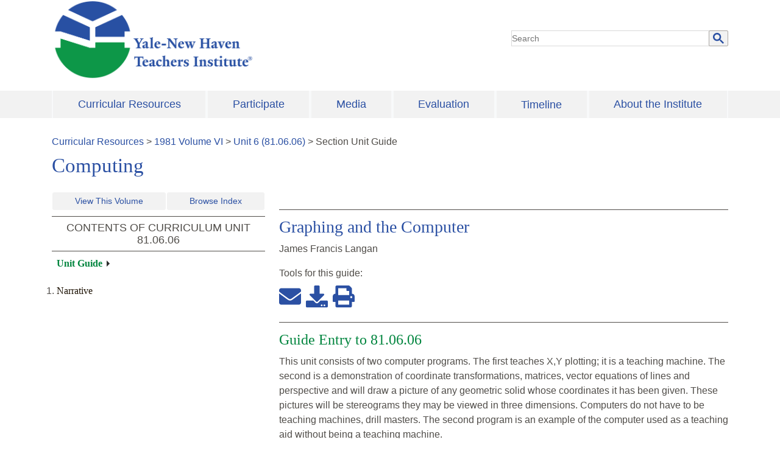

--- FILE ---
content_type: application/javascript; charset=UTF-8
request_url: https://teachersinstitute.yale.edu/aef05982831a51e3bf562b161245a1ca671e36b9-714828e8c4ef6f250e85.js
body_size: 2621
content:
"use strict";(self.webpackChunkteachers_institute=self.webpackChunkteachers_institute||[]).push([[2086],{4070:function(e){function t(e){if("string"!=typeof e)throw new TypeError("Path must be a string. Received "+JSON.stringify(e))}function r(e,t){for(var r,n="",i=0,l=-1,a=0,o=0;o<=e.length;++o){if(o<e.length)r=e.charCodeAt(o);else{if(47===r)break;r=47}if(47===r){if(l===o-1||1===a);else if(l!==o-1&&2===a){if(n.length<2||2!==i||46!==n.charCodeAt(n.length-1)||46!==n.charCodeAt(n.length-2))if(n.length>2){var c=n.lastIndexOf("/");if(c!==n.length-1){-1===c?(n="",i=0):i=(n=n.slice(0,c)).length-1-n.lastIndexOf("/"),l=o,a=0;continue}}else if(2===n.length||1===n.length){n="",i=0,l=o,a=0;continue}t&&(n.length>0?n+="/..":n="..",i=2)}else n.length>0?n+="/"+e.slice(l+1,o):n=e.slice(l+1,o),i=o-l-1;l=o,a=0}else 46===r&&-1!==a?++a:a=-1}return n}var n={resolve:function(){for(var e,n="",i=!1,l=arguments.length-1;l>=-1&&!i;l--){var a;l>=0?a=arguments[l]:(void 0===e&&(e=process.cwd()),a=e),t(a),0!==a.length&&(n=a+"/"+n,i=47===a.charCodeAt(0))}return n=r(n,!i),i?n.length>0?"/"+n:"/":n.length>0?n:"."},normalize:function(e){if(t(e),0===e.length)return".";var n=47===e.charCodeAt(0),i=47===e.charCodeAt(e.length-1);return 0!==(e=r(e,!n)).length||n||(e="."),e.length>0&&i&&(e+="/"),n?"/"+e:e},isAbsolute:function(e){return t(e),e.length>0&&47===e.charCodeAt(0)},join:function(){if(0===arguments.length)return".";for(var e,r=0;r<arguments.length;++r){var i=arguments[r];t(i),i.length>0&&(void 0===e?e=i:e+="/"+i)}return void 0===e?".":n.normalize(e)},relative:function(e,r){if(t(e),t(r),e===r)return"";if((e=n.resolve(e))===(r=n.resolve(r)))return"";for(var i=1;i<e.length&&47===e.charCodeAt(i);++i);for(var l=e.length,a=l-i,o=1;o<r.length&&47===r.charCodeAt(o);++o);for(var c=r.length-o,s=a<c?a:c,u=-1,f=0;f<=s;++f){if(f===s){if(c>s){if(47===r.charCodeAt(o+f))return r.slice(o+f+1);if(0===f)return r.slice(o+f)}else a>s&&(47===e.charCodeAt(i+f)?u=f:0===f&&(u=0));break}var h=e.charCodeAt(i+f);if(h!==r.charCodeAt(o+f))break;47===h&&(u=f)}var d="";for(f=i+u+1;f<=l;++f)f!==l&&47!==e.charCodeAt(f)||(0===d.length?d+="..":d+="/..");return d.length>0?d+r.slice(o+u):(o+=u,47===r.charCodeAt(o)&&++o,r.slice(o))},_makeLong:function(e){return e},dirname:function(e){if(t(e),0===e.length)return".";for(var r=e.charCodeAt(0),n=47===r,i=-1,l=!0,a=e.length-1;a>=1;--a)if(47===(r=e.charCodeAt(a))){if(!l){i=a;break}}else l=!1;return-1===i?n?"/":".":n&&1===i?"//":e.slice(0,i)},basename:function(e,r){if(void 0!==r&&"string"!=typeof r)throw new TypeError('"ext" argument must be a string');t(e);var n,i=0,l=-1,a=!0;if(void 0!==r&&r.length>0&&r.length<=e.length){if(r.length===e.length&&r===e)return"";var o=r.length-1,c=-1;for(n=e.length-1;n>=0;--n){var s=e.charCodeAt(n);if(47===s){if(!a){i=n+1;break}}else-1===c&&(a=!1,c=n+1),o>=0&&(s===r.charCodeAt(o)?-1==--o&&(l=n):(o=-1,l=c))}return i===l?l=c:-1===l&&(l=e.length),e.slice(i,l)}for(n=e.length-1;n>=0;--n)if(47===e.charCodeAt(n)){if(!a){i=n+1;break}}else-1===l&&(a=!1,l=n+1);return-1===l?"":e.slice(i,l)},extname:function(e){t(e);for(var r=-1,n=0,i=-1,l=!0,a=0,o=e.length-1;o>=0;--o){var c=e.charCodeAt(o);if(47!==c)-1===i&&(l=!1,i=o+1),46===c?-1===r?r=o:1!==a&&(a=1):-1!==r&&(a=-1);else if(!l){n=o+1;break}}return-1===r||-1===i||0===a||1===a&&r===i-1&&r===n+1?"":e.slice(r,i)},format:function(e){if(null===e||"object"!=typeof e)throw new TypeError('The "pathObject" argument must be of type Object. Received type '+typeof e);return function(e,t){var r=t.dir||t.root,n=t.base||(t.name||"")+(t.ext||"");return r?r===t.root?r+n:r+e+n:n}("/",e)},parse:function(e){t(e);var r={root:"",dir:"",base:"",ext:"",name:""};if(0===e.length)return r;var n,i=e.charCodeAt(0),l=47===i;l?(r.root="/",n=1):n=0;for(var a=-1,o=0,c=-1,s=!0,u=e.length-1,f=0;u>=n;--u)if(47!==(i=e.charCodeAt(u)))-1===c&&(s=!1,c=u+1),46===i?-1===a?a=u:1!==f&&(f=1):-1!==a&&(f=-1);else if(!s){o=u+1;break}return-1===a||-1===c||0===f||1===f&&a===c-1&&a===o+1?-1!==c&&(r.base=r.name=0===o&&l?e.slice(1,c):e.slice(o,c)):(0===o&&l?(r.name=e.slice(1,a),r.base=e.slice(1,c)):(r.name=e.slice(o,a),r.base=e.slice(o,c)),r.ext=e.slice(a,c)),o>0?r.dir=e.slice(0,o-1):l&&(r.dir="/"),r},sep:"/",delimiter:":",win32:null,posix:null};n.posix=n,e.exports=n},1046:function(e,t,r){r.d(t,{w_:function(){return s},Pd:function(){return l}});var n=r(7294),i={color:void 0,size:void 0,className:void 0,style:void 0,attr:void 0},l=n.createContext&&n.createContext(i),a=function(){return a=Object.assign||function(e){for(var t,r=1,n=arguments.length;r<n;r++)for(var i in t=arguments[r])Object.prototype.hasOwnProperty.call(t,i)&&(e[i]=t[i]);return e},a.apply(this,arguments)},o=function(e,t){var r={};for(var n in e)Object.prototype.hasOwnProperty.call(e,n)&&t.indexOf(n)<0&&(r[n]=e[n]);if(null!=e&&"function"==typeof Object.getOwnPropertySymbols){var i=0;for(n=Object.getOwnPropertySymbols(e);i<n.length;i++)t.indexOf(n[i])<0&&(r[n[i]]=e[n[i]])}return r};function c(e){return e&&e.map((function(e,t){return n.createElement(e.tag,a({key:t},e.attr),c(e.child))}))}function s(e){return function(t){return n.createElement(u,a({attr:a({},e.attr)},t),c(e.child))}}function u(e){var t=function(t){var r,i=e.size||t.size||"1em";t.className&&(r=t.className),e.className&&(r=(r?r+" ":"")+e.className);var l=e.attr,c=e.title,s=o(e,["attr","title"]);return n.createElement("svg",a({stroke:"currentColor",fill:"currentColor",strokeWidth:"0"},t.attr,l,s,{className:r,style:a({color:e.color||t.color},t.style,e.style),height:i,width:i,xmlns:"http://www.w3.org/2000/svg"}),c&&n.createElement("title",null,c),e.children)};return void 0!==l?n.createElement(l.Consumer,null,(function(e){return t(e)})):t(i)}},5789:function(e,t,r){var n=r(1721),i=r(7294),l=r(1046),a=r(3201),o=(r(4070),function(e){function t(){return e.apply(this,arguments)||this}return(0,n.Z)(t,e),t.prototype.render=function(){var e=function(e){var t=e.split("/curriculum"),r="unit",n=(t=t[1].split("/"))[4];if(t.length<5||""==t[4].trim()){n=t[2].substring(2)+"."+t[3].padStart(2,"0")+".preface",r="preface"}else(n=n.replace(".x.html","")).endsWith("intro")&&(r="intro");"guides"==t[1]&&(r="guide",n+="_guide");4==t.length&&""===t[0]&&""===t[3]&&"guides"==t[1]&&(n=t[2]+"_guide",r="guide");return{pdfDownload:n,echoUnit:r}}(this.props.unitPath);return i.createElement("div",{className:"main_content"},i.createElement("span",null,"Tools for this ",e.echoUnit,":"),i.createElement(l.Pd.Provider,{value:{color:"#2B50A3",size:"3em"}},i.createElement("p",{className:"my-2 mb-3"},i.createElement("a",{href:"mailto:?subject=Yale-New Haven Teacher Institute http://teachersinstitute.yale.edu"+this.props.unitPath,className:"share_btn",alt:"share email link",title:"share email link"},i.createElement(a.SRX,null)),i.createElement("a",{href:"/curriculum/units/files/"+e.pdfDownload+".pdf",download:!0,className:"dl_pdf middle-icon share_btn",alt:"download entire guide pdf",title:"download pdf",id:"download-pdf"},i.createElement(a.aBF,null)),i.createElement("a",{href:"/curriculum/units/files/"+e.pdfDownload+".pdf",className:"share_btn print_pdf",alt:"print pdf version",title:"print pdf version",id:"print-pdf",taret:"_blank"},i.createElement(a.rcQ,null)))))},t}(i.Component));t.Z=o}}]);
//# sourceMappingURL=aef05982831a51e3bf562b161245a1ca671e36b9-714828e8c4ef6f250e85.js.map

--- FILE ---
content_type: application/javascript; charset=UTF-8
request_url: https://teachersinstitute.yale.edu/commons-5ff3f87b30afbf25d496.js
body_size: 34991
content:
/*! For license information please see commons-5ff3f87b30afbf25d496.js.LICENSE.txt */
(self.webpackChunkteachers_institute=self.webpackChunkteachers_institute||[]).push([[9351],{197:function(e,t,n){"use strict";t.__esModule=!0;var r=n(7294),o=(a(r),a(n(5697))),i=a(n(6687));a(n(2473));function a(e){return e&&e.__esModule?e:{default:e}}function s(e,t){if(!(e instanceof t))throw new TypeError("Cannot call a class as a function")}function c(e,t){if(!e)throw new ReferenceError("this hasn't been initialised - super() hasn't been called");return!t||"object"!=typeof t&&"function"!=typeof t?e:t}function l(e,t){if("function"!=typeof t&&null!==t)throw new TypeError("Super expression must either be null or a function, not "+typeof t);e.prototype=Object.create(t&&t.prototype,{constructor:{value:e,enumerable:!1,writable:!0,configurable:!0}}),t&&(Object.setPrototypeOf?Object.setPrototypeOf(e,t):e.__proto__=t)}var u=1073741823;function p(e){var t=[];return{on:function(e){t.push(e)},off:function(e){t=t.filter((function(t){return t!==e}))},get:function(){return e},set:function(n,r){e=n,t.forEach((function(t){return t(e,r)}))}}}t.default=function(e,t){var n,a,f="__create-react-context-"+(0,i.default)()+"__",d=function(e){function n(){var t,r;s(this,n);for(var o=arguments.length,i=Array(o),a=0;a<o;a++)i[a]=arguments[a];return t=r=c(this,e.call.apply(e,[this].concat(i))),r.emitter=p(r.props.value),c(r,t)}return l(n,e),n.prototype.getChildContext=function(){var e;return(e={})[f]=this.emitter,e},n.prototype.componentWillReceiveProps=function(e){if(this.props.value!==e.value){var n=this.props.value,r=e.value,o=void 0;((i=n)===(a=r)?0!==i||1/i==1/a:i!=i&&a!=a)?o=0:(o="function"==typeof t?t(n,r):u,0!==(o|=0)&&this.emitter.set(e.value,o))}var i,a},n.prototype.render=function(){return this.props.children},n}(r.Component);d.childContextTypes=((n={})[f]=o.default.object.isRequired,n);var h=function(t){function n(){var e,r;s(this,n);for(var o=arguments.length,i=Array(o),a=0;a<o;a++)i[a]=arguments[a];return e=r=c(this,t.call.apply(t,[this].concat(i))),r.state={value:r.getValue()},r.onUpdate=function(e,t){0!=((0|r.observedBits)&t)&&r.setState({value:r.getValue()})},c(r,e)}return l(n,t),n.prototype.componentWillReceiveProps=function(e){var t=e.observedBits;this.observedBits=null==t?u:t},n.prototype.componentDidMount=function(){this.context[f]&&this.context[f].on(this.onUpdate);var e=this.props.observedBits;this.observedBits=null==e?u:e},n.prototype.componentWillUnmount=function(){this.context[f]&&this.context[f].off(this.onUpdate)},n.prototype.getValue=function(){return this.context[f]?this.context[f].get():e},n.prototype.render=function(){return(e=this.props.children,Array.isArray(e)?e[0]:e)(this.state.value);var e},n}(r.Component);return h.contextTypes=((a={})[f]=o.default.object,a),{Provider:d,Consumer:h}},e.exports=t.default},1635:function(e,t,n){"use strict";t.__esModule=!0;var r=i(n(7294)),o=i(n(197));function i(e){return e&&e.__esModule?e:{default:e}}t.default=r.default.createContext||o.default,e.exports=t.default},1096:function(e,t,n){"use strict";var r=n(5568),o=n(8463),i=o(r("String.prototype.indexOf"));e.exports=function(e,t){var n=r(e,!!t);return"function"==typeof n&&i(e,".prototype.")>-1?o(n):n}},8463:function(e,t,n){"use strict";var r=n(9579),o=n(5568),i=o("%Function.prototype.apply%"),a=o("%Function.prototype.call%"),s=o("%Reflect.apply%",!0)||r.call(a,i),c=o("%Object.getOwnPropertyDescriptor%",!0),l=o("%Object.defineProperty%",!0),u=o("%Math.max%");if(l)try{l({},"a",{value:1})}catch(f){l=null}e.exports=function(e){var t=s(r,a,arguments);if(c&&l){var n=c(t,"length");n.configurable&&l(t,"length",{value:1+u(0,e.length-(arguments.length-1))})}return t};var p=function(){return s(r,i,arguments)};l?l(e.exports,"apply",{value:p}):e.exports.apply=p},5900:function(e,t){var n;!function(){"use strict";var r={}.hasOwnProperty;function o(){for(var e=[],t=0;t<arguments.length;t++){var n=arguments[t];if(n){var i=typeof n;if("string"===i||"number"===i)e.push(n);else if(Array.isArray(n)){if(n.length){var a=o.apply(null,n);a&&e.push(a)}}else if("object"===i){if(n.toString!==Object.prototype.toString&&!n.toString.toString().includes("[native code]")){e.push(n.toString());continue}for(var s in n)r.call(n,s)&&n[s]&&e.push(s)}}}return e.join(" ")}e.exports?(o.default=o,e.exports=o):void 0===(n=function(){return o}.apply(t,[]))||(e.exports=n)}()},163:function(e,t,n){"use strict";var r=n(3513),o="function"==typeof Symbol&&"symbol"==typeof Symbol("foo"),i=Object.prototype.toString,a=Array.prototype.concat,s=Object.defineProperty,c=n(5247)(),l=s&&c,u=function(e,t,n,r){var o;(!(t in e)||"function"==typeof(o=r)&&"[object Function]"===i.call(o)&&r())&&(l?s(e,t,{configurable:!0,enumerable:!1,value:n,writable:!0}):e[t]=n)},p=function(e,t){var n=arguments.length>2?arguments[2]:{},i=r(t);o&&(i=a.call(i,Object.getOwnPropertySymbols(t)));for(var s=0;s<i.length;s+=1)u(e,i[s],t[i[s]],n[i[s]])};p.supportsDescriptors=!!l,e.exports=p},9489:function(e,t){"use strict";Object.defineProperty(t,"__esModule",{value:!0});var n={update:function(){if("undefined"!=typeof window&&"function"==typeof window.addEventListener){var e=!1,t=Object.defineProperty({},"passive",{get:function(){e=!0}}),r=function(){};window.addEventListener("testPassiveEventSupport",r,t),window.removeEventListener("testPassiveEventSupport",r,t),n.hasSupport=e}}};n.update(),t.default=n},7254:function(e){"use strict";var t="Function.prototype.bind called on incompatible ",n=Array.prototype.slice,r=Object.prototype.toString,o="[object Function]";e.exports=function(e){var i=this;if("function"!=typeof i||r.call(i)!==o)throw new TypeError(t+i);for(var a,s=n.call(arguments,1),c=function(){if(this instanceof a){var t=i.apply(this,s.concat(n.call(arguments)));return Object(t)===t?t:this}return i.apply(e,s.concat(n.call(arguments)))},l=Math.max(0,i.length-s.length),u=[],p=0;p<l;p++)u.push("$"+p);if(a=Function("binder","return function ("+u.join(",")+"){ return binder.apply(this,arguments); }")(c),i.prototype){var f=function(){};f.prototype=i.prototype,a.prototype=new f,f.prototype=null}return a}},9579:function(e,t,n){"use strict";var r=n(7254);e.exports=Function.prototype.bind||r},1569:function(e){"use strict";var t=function(){return"string"==typeof function(){}.name},n=Object.getOwnPropertyDescriptor;if(n)try{n([],"length")}catch(o){n=null}t.functionsHaveConfigurableNames=function(){if(!t()||!n)return!1;var e=n((function(){}),"name");return!!e&&!!e.configurable};var r=Function.prototype.bind;t.boundFunctionsHaveNames=function(){return t()&&"function"==typeof r&&""!==function(){}.bind().name},e.exports=t},5568:function(e,t,n){"use strict";var r;n(8628);var o=SyntaxError,i=Function,a=TypeError,s=function(e){try{return i('"use strict"; return ('+e+").constructor;")()}catch(t){}},c=Object.getOwnPropertyDescriptor;if(c)try{c({},"")}catch(I){c=null}var l=function(){throw new a},u=c?function(){try{return l}catch(e){try{return c(arguments,"callee").get}catch(t){return l}}}():l,p=n(8300)(),f=Object.getPrototypeOf||function(e){return e.__proto__},d={},h="undefined"==typeof Uint8Array?r:f(Uint8Array),m={"%AggregateError%":"undefined"==typeof AggregateError?r:AggregateError,"%Array%":Array,"%ArrayBuffer%":"undefined"==typeof ArrayBuffer?r:ArrayBuffer,"%ArrayIteratorPrototype%":p?f([][Symbol.iterator]()):r,"%AsyncFromSyncIteratorPrototype%":r,"%AsyncFunction%":d,"%AsyncGenerator%":d,"%AsyncGeneratorFunction%":d,"%AsyncIteratorPrototype%":d,"%Atomics%":"undefined"==typeof Atomics?r:Atomics,"%BigInt%":"undefined"==typeof BigInt?r:BigInt,"%BigInt64Array%":"undefined"==typeof BigInt64Array?r:BigInt64Array,"%BigUint64Array%":"undefined"==typeof BigUint64Array?r:BigUint64Array,"%Boolean%":Boolean,"%DataView%":"undefined"==typeof DataView?r:DataView,"%Date%":Date,"%decodeURI%":decodeURI,"%decodeURIComponent%":decodeURIComponent,"%encodeURI%":encodeURI,"%encodeURIComponent%":encodeURIComponent,"%Error%":Error,"%eval%":eval,"%EvalError%":EvalError,"%Float32Array%":"undefined"==typeof Float32Array?r:Float32Array,"%Float64Array%":"undefined"==typeof Float64Array?r:Float64Array,"%FinalizationRegistry%":"undefined"==typeof FinalizationRegistry?r:FinalizationRegistry,"%Function%":i,"%GeneratorFunction%":d,"%Int8Array%":"undefined"==typeof Int8Array?r:Int8Array,"%Int16Array%":"undefined"==typeof Int16Array?r:Int16Array,"%Int32Array%":"undefined"==typeof Int32Array?r:Int32Array,"%isFinite%":isFinite,"%isNaN%":isNaN,"%IteratorPrototype%":p?f(f([][Symbol.iterator]())):r,"%JSON%":"object"==typeof JSON?JSON:r,"%Map%":"undefined"==typeof Map?r:Map,"%MapIteratorPrototype%":"undefined"!=typeof Map&&p?f((new Map)[Symbol.iterator]()):r,"%Math%":Math,"%Number%":Number,"%Object%":Object,"%parseFloat%":parseFloat,"%parseInt%":parseInt,"%Promise%":"undefined"==typeof Promise?r:Promise,"%Proxy%":"undefined"==typeof Proxy?r:Proxy,"%RangeError%":RangeError,"%ReferenceError%":ReferenceError,"%Reflect%":"undefined"==typeof Reflect?r:Reflect,"%RegExp%":RegExp,"%Set%":"undefined"==typeof Set?r:Set,"%SetIteratorPrototype%":"undefined"!=typeof Set&&p?f((new Set)[Symbol.iterator]()):r,"%SharedArrayBuffer%":"undefined"==typeof SharedArrayBuffer?r:SharedArrayBuffer,"%String%":String,"%StringIteratorPrototype%":p?f(""[Symbol.iterator]()):r,"%Symbol%":p?Symbol:r,"%SyntaxError%":o,"%ThrowTypeError%":u,"%TypedArray%":h,"%TypeError%":a,"%Uint8Array%":"undefined"==typeof Uint8Array?r:Uint8Array,"%Uint8ClampedArray%":"undefined"==typeof Uint8ClampedArray?r:Uint8ClampedArray,"%Uint16Array%":"undefined"==typeof Uint16Array?r:Uint16Array,"%Uint32Array%":"undefined"==typeof Uint32Array?r:Uint32Array,"%URIError%":URIError,"%WeakMap%":"undefined"==typeof WeakMap?r:WeakMap,"%WeakRef%":"undefined"==typeof WeakRef?r:WeakRef,"%WeakSet%":"undefined"==typeof WeakSet?r:WeakSet};try{null.error}catch(I){var y=f(f(I));m["%Error.prototype%"]=y}var v=function e(t){var n;if("%AsyncFunction%"===t)n=s("async function () {}");else if("%GeneratorFunction%"===t)n=s("function* () {}");else if("%AsyncGeneratorFunction%"===t)n=s("async function* () {}");else if("%AsyncGenerator%"===t){var r=e("%AsyncGeneratorFunction%");r&&(n=r.prototype)}else if("%AsyncIteratorPrototype%"===t){var o=e("%AsyncGenerator%");o&&(n=f(o.prototype))}return m[t]=n,n},g={"%ArrayBufferPrototype%":["ArrayBuffer","prototype"],"%ArrayPrototype%":["Array","prototype"],"%ArrayProto_entries%":["Array","prototype","entries"],"%ArrayProto_forEach%":["Array","prototype","forEach"],"%ArrayProto_keys%":["Array","prototype","keys"],"%ArrayProto_values%":["Array","prototype","values"],"%AsyncFunctionPrototype%":["AsyncFunction","prototype"],"%AsyncGenerator%":["AsyncGeneratorFunction","prototype"],"%AsyncGeneratorPrototype%":["AsyncGeneratorFunction","prototype","prototype"],"%BooleanPrototype%":["Boolean","prototype"],"%DataViewPrototype%":["DataView","prototype"],"%DatePrototype%":["Date","prototype"],"%ErrorPrototype%":["Error","prototype"],"%EvalErrorPrototype%":["EvalError","prototype"],"%Float32ArrayPrototype%":["Float32Array","prototype"],"%Float64ArrayPrototype%":["Float64Array","prototype"],"%FunctionPrototype%":["Function","prototype"],"%Generator%":["GeneratorFunction","prototype"],"%GeneratorPrototype%":["GeneratorFunction","prototype","prototype"],"%Int8ArrayPrototype%":["Int8Array","prototype"],"%Int16ArrayPrototype%":["Int16Array","prototype"],"%Int32ArrayPrototype%":["Int32Array","prototype"],"%JSONParse%":["JSON","parse"],"%JSONStringify%":["JSON","stringify"],"%MapPrototype%":["Map","prototype"],"%NumberPrototype%":["Number","prototype"],"%ObjectPrototype%":["Object","prototype"],"%ObjProto_toString%":["Object","prototype","toString"],"%ObjProto_valueOf%":["Object","prototype","valueOf"],"%PromisePrototype%":["Promise","prototype"],"%PromiseProto_then%":["Promise","prototype","then"],"%Promise_all%":["Promise","all"],"%Promise_reject%":["Promise","reject"],"%Promise_resolve%":["Promise","resolve"],"%RangeErrorPrototype%":["RangeError","prototype"],"%ReferenceErrorPrototype%":["ReferenceError","prototype"],"%RegExpPrototype%":["RegExp","prototype"],"%SetPrototype%":["Set","prototype"],"%SharedArrayBufferPrototype%":["SharedArrayBuffer","prototype"],"%StringPrototype%":["String","prototype"],"%SymbolPrototype%":["Symbol","prototype"],"%SyntaxErrorPrototype%":["SyntaxError","prototype"],"%TypedArrayPrototype%":["TypedArray","prototype"],"%TypeErrorPrototype%":["TypeError","prototype"],"%Uint8ArrayPrototype%":["Uint8Array","prototype"],"%Uint8ClampedArrayPrototype%":["Uint8ClampedArray","prototype"],"%Uint16ArrayPrototype%":["Uint16Array","prototype"],"%Uint32ArrayPrototype%":["Uint32Array","prototype"],"%URIErrorPrototype%":["URIError","prototype"],"%WeakMapPrototype%":["WeakMap","prototype"],"%WeakSetPrototype%":["WeakSet","prototype"]},b=n(9579),E=n(8519),T=b.call(Function.call,Array.prototype.concat),w=b.call(Function.apply,Array.prototype.splice),O=b.call(Function.call,String.prototype.replace),A=b.call(Function.call,String.prototype.slice),S=b.call(Function.call,RegExp.prototype.exec),x=/[^%.[\]]+|\[(?:(-?\d+(?:\.\d+)?)|(["'])((?:(?!\2)[^\\]|\\.)*?)\2)\]|(?=(?:\.|\[\])(?:\.|\[\]|%$))/g,P=/\\(\\)?/g,C=function(e){var t=A(e,0,1),n=A(e,-1);if("%"===t&&"%"!==n)throw new o("invalid intrinsic syntax, expected closing `%`");if("%"===n&&"%"!==t)throw new o("invalid intrinsic syntax, expected opening `%`");var r=[];return O(e,x,(function(e,t,n,o){r[r.length]=n?O(o,P,"$1"):t||e})),r},N=function(e,t){var n,r=e;if(E(g,r)&&(r="%"+(n=g[r])[0]+"%"),E(m,r)){var i=m[r];if(i===d&&(i=v(r)),void 0===i&&!t)throw new a("intrinsic "+e+" exists, but is not available. Please file an issue!");return{alias:n,name:r,value:i}}throw new o("intrinsic "+e+" does not exist!")};e.exports=function(e,t){if("string"!=typeof e||0===e.length)throw new a("intrinsic name must be a non-empty string");if(arguments.length>1&&"boolean"!=typeof t)throw new a('"allowMissing" argument must be a boolean');if(null===S(/^%?[^%]*%?$/,e))throw new o("`%` may not be present anywhere but at the beginning and end of the intrinsic name");var n=C(e),r=n.length>0?n[0]:"",i=N("%"+r+"%",t),s=i.name,l=i.value,u=!1,p=i.alias;p&&(r=p[0],w(n,T([0,1],p)));for(var f=1,d=!0;f<n.length;f+=1){var h=n[f],y=A(h,0,1),v=A(h,-1);if(('"'===y||"'"===y||"`"===y||'"'===v||"'"===v||"`"===v)&&y!==v)throw new o("property names with quotes must have matching quotes");if("constructor"!==h&&d||(u=!0),E(m,s="%"+(r+="."+h)+"%"))l=m[s];else if(null!=l){if(!(h in l)){if(!t)throw new a("base intrinsic for "+e+" exists, but the property is not available.");return}if(c&&f+1>=n.length){var g=c(l,h);l=(d=!!g)&&"get"in g&&!("originalValue"in g.get)?g.get:l[h]}else d=E(l,h),l=l[h];d&&!u&&(m[s]=l)}}return l}},6687:function(e,t,n){"use strict";var r="__global_unique_id__";e.exports=function(){return n.g[r]=(n.g[r]||0)+1}},5247:function(e,t,n){"use strict";var r=n(5568)("%Object.defineProperty%",!0),o=function(){if(r)try{return r({},"a",{value:1}),!0}catch(e){return!1}return!1};o.hasArrayLengthDefineBug=function(){if(!o())return null;try{return 1!==r([],"length",{value:1}).length}catch(e){return!0}},e.exports=o},8300:function(e,t,n){"use strict";var r="undefined"!=typeof Symbol&&Symbol,o=n(3498);e.exports=function(){return"function"==typeof r&&("function"==typeof Symbol&&("symbol"==typeof r("foo")&&("symbol"==typeof Symbol("bar")&&o())))}},3498:function(e){"use strict";e.exports=function(){if("function"!=typeof Symbol||"function"!=typeof Object.getOwnPropertySymbols)return!1;if("symbol"==typeof Symbol.iterator)return!0;var e={},t=Symbol("test"),n=Object(t);if("string"==typeof t)return!1;if("[object Symbol]"!==Object.prototype.toString.call(t))return!1;if("[object Symbol]"!==Object.prototype.toString.call(n))return!1;for(t in e[t]=42,e)return!1;if("function"==typeof Object.keys&&0!==Object.keys(e).length)return!1;if("function"==typeof Object.getOwnPropertyNames&&0!==Object.getOwnPropertyNames(e).length)return!1;var r=Object.getOwnPropertySymbols(e);if(1!==r.length||r[0]!==t)return!1;if(!Object.prototype.propertyIsEnumerable.call(e,t))return!1;if("function"==typeof Object.getOwnPropertyDescriptor){var o=Object.getOwnPropertyDescriptor(e,t);if(42!==o.value||!0!==o.enumerable)return!1}return!0}},9961:function(e,t,n){"use strict";var r=n(3498);e.exports=function(){return r()&&!!Symbol.toStringTag}},8519:function(e,t,n){"use strict";var r=n(9579);e.exports=r.call(Function.call,Object.prototype.hasOwnProperty)},3281:function(e,t,n){"use strict";var r=n(9961)(),o=n(1096)("Object.prototype.toString"),i=function(e){return!(r&&e&&"object"==typeof e&&Symbol.toStringTag in e)&&"[object Arguments]"===o(e)},a=function(e){return!!i(e)||null!==e&&"object"==typeof e&&"number"==typeof e.length&&e.length>=0&&"[object Array]"!==o(e)&&"[object Function]"===o(e.callee)},s=function(){return i(arguments)}();i.isLegacyArguments=a,e.exports=s?i:a},8396:function(e,t,n){"use strict";var r=Date.prototype.getDay,o=Object.prototype.toString,i=n(9961)();e.exports=function(e){return"object"==typeof e&&null!==e&&(i?function(e){try{return r.call(e),!0}catch(t){return!1}}(e):"[object Date]"===o.call(e))}},1935:function(e,t,n){"use strict";var r,o,i,a,s=n(1096),c=n(9961)();if(c){r=s("Object.prototype.hasOwnProperty"),o=s("RegExp.prototype.exec"),i={};var l=function(){throw i};a={toString:l,valueOf:l},"symbol"==typeof Symbol.toPrimitive&&(a[Symbol.toPrimitive]=l)}var u=s("Object.prototype.toString"),p=Object.getOwnPropertyDescriptor;e.exports=c?function(e){if(!e||"object"!=typeof e)return!1;var t=p(e,"lastIndex");if(!(t&&r(t,"value")))return!1;try{o(e,a)}catch(n){return n===i}}:function(e){return!(!e||"object"!=typeof e&&"function"!=typeof e)&&"[object RegExp]"===u(e)}},4085:function(e){"use strict";var t=function(e){return e!=e};e.exports=function(e,n){return 0===e&&0===n?1/e==1/n:e===n||!(!t(e)||!t(n))}},2548:function(e,t,n){"use strict";var r=n(163),o=n(8463),i=n(4085),a=n(2695),s=n(7723),c=o(a(),Object);r(c,{getPolyfill:a,implementation:i,shim:s}),e.exports=c},2695:function(e,t,n){"use strict";var r=n(4085);e.exports=function(){return"function"==typeof Object.is?Object.is:r}},7723:function(e,t,n){"use strict";var r=n(2695),o=n(163);e.exports=function(){var e=r();return o(Object,{is:e},{is:function(){return Object.is!==e}}),e}},8523:function(e,t,n){"use strict";var r;if(!Object.keys){var o=Object.prototype.hasOwnProperty,i=Object.prototype.toString,a=n(7158),s=Object.prototype.propertyIsEnumerable,c=!s.call({toString:null},"toString"),l=s.call((function(){}),"prototype"),u=["toString","toLocaleString","valueOf","hasOwnProperty","isPrototypeOf","propertyIsEnumerable","constructor"],p=function(e){var t=e.constructor;return t&&t.prototype===e},f={$applicationCache:!0,$console:!0,$external:!0,$frame:!0,$frameElement:!0,$frames:!0,$innerHeight:!0,$innerWidth:!0,$onmozfullscreenchange:!0,$onmozfullscreenerror:!0,$outerHeight:!0,$outerWidth:!0,$pageXOffset:!0,$pageYOffset:!0,$parent:!0,$scrollLeft:!0,$scrollTop:!0,$scrollX:!0,$scrollY:!0,$self:!0,$webkitIndexedDB:!0,$webkitStorageInfo:!0,$window:!0},d=function(){if("undefined"==typeof window)return!1;for(var e in window)try{if(!f["$"+e]&&o.call(window,e)&&null!==window[e]&&"object"==typeof window[e])try{p(window[e])}catch(t){return!0}}catch(t){return!0}return!1}();r=function(e){var t=null!==e&&"object"==typeof e,n="[object Function]"===i.call(e),r=a(e),s=t&&"[object String]"===i.call(e),f=[];if(!t&&!n&&!r)throw new TypeError("Object.keys called on a non-object");var h=l&&n;if(s&&e.length>0&&!o.call(e,0))for(var m=0;m<e.length;++m)f.push(String(m));if(r&&e.length>0)for(var y=0;y<e.length;++y)f.push(String(y));else for(var v in e)h&&"prototype"===v||!o.call(e,v)||f.push(String(v));if(c)for(var g=function(e){if("undefined"==typeof window||!d)return p(e);try{return p(e)}catch(t){return!1}}(e),b=0;b<u.length;++b)g&&"constructor"===u[b]||!o.call(e,u[b])||f.push(u[b]);return f}}e.exports=r},3513:function(e,t,n){"use strict";var r=Array.prototype.slice,o=n(7158),i=Object.keys,a=i?function(e){return i(e)}:n(8523),s=Object.keys;a.shim=function(){if(Object.keys){var e=function(){var e=Object.keys(arguments);return e&&e.length===arguments.length}(1,2);e||(Object.keys=function(e){return o(e)?s(r.call(e)):s(e)})}else Object.keys=a;return Object.keys||a},e.exports=a},7158:function(e){"use strict";var t=Object.prototype.toString;e.exports=function(e){var n=t.call(e),r="[object Arguments]"===n;return r||(r="[object Array]"!==n&&null!==e&&"object"==typeof e&&"number"==typeof e.length&&e.length>=0&&"[object Function]"===t.call(e.callee)),r}},2993:function(e){"use strict";var t=Array.isArray,n=Object.keys,r=Object.prototype.hasOwnProperty,o="undefined"!=typeof Element;function i(e,a){if(e===a)return!0;if(e&&a&&"object"==typeof e&&"object"==typeof a){var s,c,l,u=t(e),p=t(a);if(u&&p){if((c=e.length)!=a.length)return!1;for(s=c;0!=s--;)if(!i(e[s],a[s]))return!1;return!0}if(u!=p)return!1;var f=e instanceof Date,d=a instanceof Date;if(f!=d)return!1;if(f&&d)return e.getTime()==a.getTime();var h=e instanceof RegExp,m=a instanceof RegExp;if(h!=m)return!1;if(h&&m)return e.toString()==a.toString();var y=n(e);if((c=y.length)!==n(a).length)return!1;for(s=c;0!=s--;)if(!r.call(a,y[s]))return!1;if(o&&e instanceof Element&&a instanceof Element)return e===a;for(s=c;0!=s--;)if(!("_owner"===(l=y[s])&&e.$$typeof||i(e[l],a[l])))return!1;return!0}return e!=e&&a!=a}e.exports=function(e,t){try{return i(e,t)}catch(n){if(n.message&&n.message.match(/stack|recursion/i)||-2146828260===n.number)return console.warn("Warning: react-fast-compare does not handle circular references.",n.name,n.message),!1;throw n}}},6133:function(e,t,n){"use strict";var r,o=function(){function e(e,t){for(var n=0;n<t.length;n++){var r=t[n];r.enumerable=r.enumerable||!1,r.configurable=!0,"value"in r&&(r.writable=!0),Object.defineProperty(e,r.key,r)}}return function(t,n,r){return n&&e(t.prototype,n),r&&e(t,r),t}}();function i(e,t){if(!(e instanceof t))throw new TypeError("Cannot call a class as a function")}function a(e,t){if(!e)throw new ReferenceError("this hasn't been initialised - super() hasn't been called");return!t||"object"!=typeof t&&"function"!=typeof t?e:t}var s=function(e){function t(){var e,n,r;i(this,t);for(var o=arguments.length,s=Array(o),c=0;c<o;c++)s[c]=arguments[c];return n=r=a(this,(e=t.__proto__||Object.getPrototypeOf(t)).call.apply(e,[this].concat(s))),r.state={animationIndex:0,animationLoop:null,animationRunning:!1},a(r,n)}return function(e,t){if("function"!=typeof t&&null!==t)throw new TypeError("Super expression must either be null or a function, not "+typeof t);e.prototype=Object.create(t&&t.prototype,{constructor:{value:e,enumerable:!1,writable:!0,configurable:!0}}),t&&(Object.setPrototypeOf?Object.setPrototypeOf(e,t):e.__proto__=t)}(t,e),o(t,[{key:"componentDidMount",value:function(){t.mountedInstances.push(this),t.update()}},{key:"componentWillUnmount",value:function(){var e=t.getActiveInstance();clearInterval(e.state.animationLoop)}},{key:"componentDidUpdate",value:function(e){e.url===this.props.url&&e.animated===this.props.animated&&e.alertCount===this.props.alertCount&&e.keepIconLink===this.props.keepIconLink||t.update()}},{key:"render",value:function(){return null}}],[{key:"getActiveInstance",value:function(){return t.mountedInstances[t.mountedInstances.length-1]}},{key:"draw",value:function(){if("undefined"!=typeof document){var e,n,o,i,a,s=t.getActiveInstance();if(void 0===r){var c=document.getElementsByTagName("head")[0];(r=document.createElement("link")).type="image/x-icon",r.rel="icon";for(var l=c.getElementsByTagName("link"),u=l.length;--u>=0;)/\bicon\b/i.test(l[u].getAttribute("rel"))&&!s.props.keepIconLink(l[u])&&c.removeChild(l[u]);c.appendChild(r)}e=s.props.url instanceof Array?s.props.url[s.state.animationIndex]:s.props.url,s.props.alertCount?(n=e,o=s.props.alertCount,i=function(e,t){r.href=t},(a=document.createElement("img")).onload=function(){var e=document.createElement("canvas");e.width=a.width,e.height=a.height;var t=e.getContext("2d");t.clearRect(0,0,a.width,a.height),t.drawImage(a,0,0);var n=a.height-9,r=a.width-7-1,s=16,c=16;t.fillStyle="#F03D25",t.strokeStyle="#F03D25",t.lineWidth=1,t.beginPath(),t.moveTo(r+2,n),t.quadraticCurveTo(r,n,r,n+2),t.lineTo(r,14),t.quadraticCurveTo(r,s,r+2,s),t.lineTo(14,s),t.quadraticCurveTo(c,s,c,14),t.lineTo(c,n+2),t.quadraticCurveTo(c,n,14,n),t.closePath(),t.fill(),t.font="bold 10px arial",t.fillStyle="#FFF",t.textAlign="right",t.textBaseline="top",t.fillText(o,15,6),i(null,t.canvas.toDataURL())},a.src=n):r.href=e}}},{key:"update",value:function(){if("undefined"!=typeof document){var e=t.getActiveInstance(),n=e.props.url instanceof Array&&e.props.animated,r=null;if(clearInterval(e.state.animationLoop),n){var o=function(){var n=(e.state.animationIndex+1)%e.props.url.length;t.draw(),e.setState({animationIndex:n})};r=setInterval(o,e.props.animationDelay),o()}else t.draw();e.setState({animationLoop:r})}}}]),t}(n(7294).Component);s.displayName="Favicon",s.defaultProps={alertCount:null,animated:!0,animationDelay:500,keepIconLink:function(){return!1}},s.mountedInstances=[],e.exports=s},7701:function(e,t,n){t.ql=void 0;var r=Object.assign||function(e){for(var t=1;t<arguments.length;t++){var n=arguments[t];for(var r in n)Object.prototype.hasOwnProperty.call(n,r)&&(e[r]=n[r])}return e},o=function(){function e(e,t){for(var n=0;n<t.length;n++){var r=t[n];r.enumerable=r.enumerable||!1,r.configurable=!0,"value"in r&&(r.writable=!0),Object.defineProperty(e,r.key,r)}}return function(t,n,r){return n&&e(t.prototype,n),r&&e(t,r),t}}(),i=p(n(7294)),a=p(n(5697)),s=p(n(4839)),c=p(n(2993)),l=n(1640),u=n(286);function p(e){return e&&e.__esModule?e:{default:e}}function f(e,t){var n={};for(var r in e)t.indexOf(r)>=0||Object.prototype.hasOwnProperty.call(e,r)&&(n[r]=e[r]);return n}function d(e,t){if(!(e instanceof t))throw new TypeError("Cannot call a class as a function")}function h(e,t){if(!e)throw new ReferenceError("this hasn't been initialised - super() hasn't been called");return!t||"object"!=typeof t&&"function"!=typeof t?e:t}var m,y,v,g=(0,s.default)(l.reducePropsToState,l.handleClientStateChange,l.mapStateOnServer)((function(){return null})),b=(m=g,v=y=function(e){function t(){return d(this,t),h(this,e.apply(this,arguments))}return function(e,t){if("function"!=typeof t&&null!==t)throw new TypeError("Super expression must either be null or a function, not "+typeof t);e.prototype=Object.create(t&&t.prototype,{constructor:{value:e,enumerable:!1,writable:!0,configurable:!0}}),t&&(Object.setPrototypeOf?Object.setPrototypeOf(e,t):e.__proto__=t)}(t,e),t.prototype.shouldComponentUpdate=function(e){return!(0,c.default)(this.props,e)},t.prototype.mapNestedChildrenToProps=function(e,t){if(!t)return null;switch(e.type){case u.TAG_NAMES.SCRIPT:case u.TAG_NAMES.NOSCRIPT:return{innerHTML:t};case u.TAG_NAMES.STYLE:return{cssText:t}}throw new Error("<"+e.type+" /> elements are self-closing and can not contain children. Refer to our API for more information.")},t.prototype.flattenArrayTypeChildren=function(e){var t,n=e.child,o=e.arrayTypeChildren,i=e.newChildProps,a=e.nestedChildren;return r({},o,((t={})[n.type]=[].concat(o[n.type]||[],[r({},i,this.mapNestedChildrenToProps(n,a))]),t))},t.prototype.mapObjectTypeChildren=function(e){var t,n,o=e.child,i=e.newProps,a=e.newChildProps,s=e.nestedChildren;switch(o.type){case u.TAG_NAMES.TITLE:return r({},i,((t={})[o.type]=s,t.titleAttributes=r({},a),t));case u.TAG_NAMES.BODY:return r({},i,{bodyAttributes:r({},a)});case u.TAG_NAMES.HTML:return r({},i,{htmlAttributes:r({},a)})}return r({},i,((n={})[o.type]=r({},a),n))},t.prototype.mapArrayTypeChildrenToProps=function(e,t){var n=r({},t);return Object.keys(e).forEach((function(t){var o;n=r({},n,((o={})[t]=e[t],o))})),n},t.prototype.warnOnInvalidChildren=function(e,t){return!0},t.prototype.mapChildrenToProps=function(e,t){var n=this,r={};return i.default.Children.forEach(e,(function(e){if(e&&e.props){var o=e.props,i=o.children,a=f(o,["children"]),s=(0,l.convertReactPropstoHtmlAttributes)(a);switch(n.warnOnInvalidChildren(e,i),e.type){case u.TAG_NAMES.LINK:case u.TAG_NAMES.META:case u.TAG_NAMES.NOSCRIPT:case u.TAG_NAMES.SCRIPT:case u.TAG_NAMES.STYLE:r=n.flattenArrayTypeChildren({child:e,arrayTypeChildren:r,newChildProps:s,nestedChildren:i});break;default:t=n.mapObjectTypeChildren({child:e,newProps:t,newChildProps:s,nestedChildren:i})}}})),t=this.mapArrayTypeChildrenToProps(r,t)},t.prototype.render=function(){var e=this.props,t=e.children,n=f(e,["children"]),o=r({},n);return t&&(o=this.mapChildrenToProps(t,o)),i.default.createElement(m,o)},o(t,null,[{key:"canUseDOM",set:function(e){m.canUseDOM=e}}]),t}(i.default.Component),y.propTypes={base:a.default.object,bodyAttributes:a.default.object,children:a.default.oneOfType([a.default.arrayOf(a.default.node),a.default.node]),defaultTitle:a.default.string,defer:a.default.bool,encodeSpecialCharacters:a.default.bool,htmlAttributes:a.default.object,link:a.default.arrayOf(a.default.object),meta:a.default.arrayOf(a.default.object),noscript:a.default.arrayOf(a.default.object),onChangeClientState:a.default.func,script:a.default.arrayOf(a.default.object),style:a.default.arrayOf(a.default.object),title:a.default.string,titleAttributes:a.default.object,titleTemplate:a.default.string},y.defaultProps={defer:!0,encodeSpecialCharacters:!0},y.peek=m.peek,y.rewind=function(){var e=m.rewind();return e||(e=(0,l.mapStateOnServer)({baseTag:[],bodyAttributes:{},encodeSpecialCharacters:!0,htmlAttributes:{},linkTags:[],metaTags:[],noscriptTags:[],scriptTags:[],styleTags:[],title:"",titleAttributes:{}})),e},v);b.renderStatic=b.rewind,t.ql=b},286:function(e,t){t.__esModule=!0;t.ATTRIBUTE_NAMES={BODY:"bodyAttributes",HTML:"htmlAttributes",TITLE:"titleAttributes"};var n=t.TAG_NAMES={BASE:"base",BODY:"body",HEAD:"head",HTML:"html",LINK:"link",META:"meta",NOSCRIPT:"noscript",SCRIPT:"script",STYLE:"style",TITLE:"title"},r=(t.VALID_TAG_NAMES=Object.keys(n).map((function(e){return n[e]})),t.TAG_PROPERTIES={CHARSET:"charset",CSS_TEXT:"cssText",HREF:"href",HTTPEQUIV:"http-equiv",INNER_HTML:"innerHTML",ITEM_PROP:"itemprop",NAME:"name",PROPERTY:"property",REL:"rel",SRC:"src"},t.REACT_TAG_MAP={accesskey:"accessKey",charset:"charSet",class:"className",contenteditable:"contentEditable",contextmenu:"contextMenu","http-equiv":"httpEquiv",itemprop:"itemProp",tabindex:"tabIndex"});t.HELMET_PROPS={DEFAULT_TITLE:"defaultTitle",DEFER:"defer",ENCODE_SPECIAL_CHARACTERS:"encodeSpecialCharacters",ON_CHANGE_CLIENT_STATE:"onChangeClientState",TITLE_TEMPLATE:"titleTemplate"},t.HTML_TAG_MAP=Object.keys(r).reduce((function(e,t){return e[r[t]]=t,e}),{}),t.SELF_CLOSING_TAGS=[n.NOSCRIPT,n.SCRIPT,n.STYLE],t.HELMET_ATTRIBUTE="data-react-helmet"},1640:function(e,t,n){t.__esModule=!0,t.warn=t.requestAnimationFrame=t.reducePropsToState=t.mapStateOnServer=t.handleClientStateChange=t.convertReactPropstoHtmlAttributes=void 0;var r="function"==typeof Symbol&&"symbol"==typeof Symbol.iterator?function(e){return typeof e}:function(e){return e&&"function"==typeof Symbol&&e.constructor===Symbol&&e!==Symbol.prototype?"symbol":typeof e},o=Object.assign||function(e){for(var t=1;t<arguments.length;t++){var n=arguments[t];for(var r in n)Object.prototype.hasOwnProperty.call(n,r)&&(e[r]=n[r])}return e},i=c(n(7294)),a=c(n(6494)),s=n(286);function c(e){return e&&e.__esModule?e:{default:e}}var l,u=function(e){var t=!(arguments.length>1&&void 0!==arguments[1])||arguments[1];return!1===t?String(e):String(e).replace(/&/g,"&amp;").replace(/</g,"&lt;").replace(/>/g,"&gt;").replace(/"/g,"&quot;").replace(/'/g,"&#x27;")},p=function(e){var t=y(e,s.TAG_NAMES.TITLE),n=y(e,s.HELMET_PROPS.TITLE_TEMPLATE);if(n&&t)return n.replace(/%s/g,(function(){return t}));var r=y(e,s.HELMET_PROPS.DEFAULT_TITLE);return t||r||void 0},f=function(e){return y(e,s.HELMET_PROPS.ON_CHANGE_CLIENT_STATE)||function(){}},d=function(e,t){return t.filter((function(t){return void 0!==t[e]})).map((function(t){return t[e]})).reduce((function(e,t){return o({},e,t)}),{})},h=function(e,t){return t.filter((function(e){return void 0!==e[s.TAG_NAMES.BASE]})).map((function(e){return e[s.TAG_NAMES.BASE]})).reverse().reduce((function(t,n){if(!t.length)for(var r=Object.keys(n),o=0;o<r.length;o++){var i=r[o].toLowerCase();if(-1!==e.indexOf(i)&&n[i])return t.concat(n)}return t}),[])},m=function(e,t,n){var o={};return n.filter((function(t){return!!Array.isArray(t[e])||(void 0!==t[e]&&T("Helmet: "+e+' should be of type "Array". Instead found type "'+r(t[e])+'"'),!1)})).map((function(t){return t[e]})).reverse().reduce((function(e,n){var r={};n.filter((function(e){for(var n=void 0,i=Object.keys(e),a=0;a<i.length;a++){var c=i[a],l=c.toLowerCase();-1===t.indexOf(l)||n===s.TAG_PROPERTIES.REL&&"canonical"===e[n].toLowerCase()||l===s.TAG_PROPERTIES.REL&&"stylesheet"===e[l].toLowerCase()||(n=l),-1===t.indexOf(c)||c!==s.TAG_PROPERTIES.INNER_HTML&&c!==s.TAG_PROPERTIES.CSS_TEXT&&c!==s.TAG_PROPERTIES.ITEM_PROP||(n=c)}if(!n||!e[n])return!1;var u=e[n].toLowerCase();return o[n]||(o[n]={}),r[n]||(r[n]={}),!o[n][u]&&(r[n][u]=!0,!0)})).reverse().forEach((function(t){return e.push(t)}));for(var i=Object.keys(r),c=0;c<i.length;c++){var l=i[c],u=(0,a.default)({},o[l],r[l]);o[l]=u}return e}),[]).reverse()},y=function(e,t){for(var n=e.length-1;n>=0;n--){var r=e[n];if(r.hasOwnProperty(t))return r[t]}return null},v=(l=Date.now(),function(e){var t=Date.now();t-l>16?(l=t,e(t)):setTimeout((function(){v(e)}),0)}),g=function(e){return clearTimeout(e)},b="undefined"!=typeof window?window.requestAnimationFrame||window.webkitRequestAnimationFrame||window.mozRequestAnimationFrame||v:n.g.requestAnimationFrame||v,E="undefined"!=typeof window?window.cancelAnimationFrame||window.webkitCancelAnimationFrame||window.mozCancelAnimationFrame||g:n.g.cancelAnimationFrame||g,T=function(e){return console&&"function"==typeof console.warn&&console.warn(e)},w=null,O=function(e,t){var n=e.baseTag,r=e.bodyAttributes,o=e.htmlAttributes,i=e.linkTags,a=e.metaTags,c=e.noscriptTags,l=e.onChangeClientState,u=e.scriptTags,p=e.styleTags,f=e.title,d=e.titleAttributes;x(s.TAG_NAMES.BODY,r),x(s.TAG_NAMES.HTML,o),S(f,d);var h={baseTag:P(s.TAG_NAMES.BASE,n),linkTags:P(s.TAG_NAMES.LINK,i),metaTags:P(s.TAG_NAMES.META,a),noscriptTags:P(s.TAG_NAMES.NOSCRIPT,c),scriptTags:P(s.TAG_NAMES.SCRIPT,u),styleTags:P(s.TAG_NAMES.STYLE,p)},m={},y={};Object.keys(h).forEach((function(e){var t=h[e],n=t.newTags,r=t.oldTags;n.length&&(m[e]=n),r.length&&(y[e]=h[e].oldTags)})),t&&t(),l(e,m,y)},A=function(e){return Array.isArray(e)?e.join(""):e},S=function(e,t){void 0!==e&&document.title!==e&&(document.title=A(e)),x(s.TAG_NAMES.TITLE,t)},x=function(e,t){var n=document.getElementsByTagName(e)[0];if(n){for(var r=n.getAttribute(s.HELMET_ATTRIBUTE),o=r?r.split(","):[],i=[].concat(o),a=Object.keys(t),c=0;c<a.length;c++){var l=a[c],u=t[l]||"";n.getAttribute(l)!==u&&n.setAttribute(l,u),-1===o.indexOf(l)&&o.push(l);var p=i.indexOf(l);-1!==p&&i.splice(p,1)}for(var f=i.length-1;f>=0;f--)n.removeAttribute(i[f]);o.length===i.length?n.removeAttribute(s.HELMET_ATTRIBUTE):n.getAttribute(s.HELMET_ATTRIBUTE)!==a.join(",")&&n.setAttribute(s.HELMET_ATTRIBUTE,a.join(","))}},P=function(e,t){var n=document.head||document.querySelector(s.TAG_NAMES.HEAD),r=n.querySelectorAll(e+"["+s.HELMET_ATTRIBUTE+"]"),o=Array.prototype.slice.call(r),i=[],a=void 0;return t&&t.length&&t.forEach((function(t){var n=document.createElement(e);for(var r in t)if(t.hasOwnProperty(r))if(r===s.TAG_PROPERTIES.INNER_HTML)n.innerHTML=t.innerHTML;else if(r===s.TAG_PROPERTIES.CSS_TEXT)n.styleSheet?n.styleSheet.cssText=t.cssText:n.appendChild(document.createTextNode(t.cssText));else{var c=void 0===t[r]?"":t[r];n.setAttribute(r,c)}n.setAttribute(s.HELMET_ATTRIBUTE,"true"),o.some((function(e,t){return a=t,n.isEqualNode(e)}))?o.splice(a,1):i.push(n)})),o.forEach((function(e){return e.parentNode.removeChild(e)})),i.forEach((function(e){return n.appendChild(e)})),{oldTags:o,newTags:i}},C=function(e){return Object.keys(e).reduce((function(t,n){var r=void 0!==e[n]?n+'="'+e[n]+'"':""+n;return t?t+" "+r:r}),"")},N=function(e){var t=arguments.length>1&&void 0!==arguments[1]?arguments[1]:{};return Object.keys(e).reduce((function(t,n){return t[s.REACT_TAG_MAP[n]||n]=e[n],t}),t)},I=function(e,t,n){switch(e){case s.TAG_NAMES.TITLE:return{toComponent:function(){return e=t.title,n=t.titleAttributes,(r={key:e})[s.HELMET_ATTRIBUTE]=!0,o=N(n,r),[i.default.createElement(s.TAG_NAMES.TITLE,o,e)];var e,n,r,o},toString:function(){return function(e,t,n,r){var o=C(n),i=A(t);return o?"<"+e+" "+s.HELMET_ATTRIBUTE+'="true" '+o+">"+u(i,r)+"</"+e+">":"<"+e+" "+s.HELMET_ATTRIBUTE+'="true">'+u(i,r)+"</"+e+">"}(e,t.title,t.titleAttributes,n)}};case s.ATTRIBUTE_NAMES.BODY:case s.ATTRIBUTE_NAMES.HTML:return{toComponent:function(){return N(t)},toString:function(){return C(t)}};default:return{toComponent:function(){return function(e,t){return t.map((function(t,n){var r,o=((r={key:n})[s.HELMET_ATTRIBUTE]=!0,r);return Object.keys(t).forEach((function(e){var n=s.REACT_TAG_MAP[e]||e;if(n===s.TAG_PROPERTIES.INNER_HTML||n===s.TAG_PROPERTIES.CSS_TEXT){var r=t.innerHTML||t.cssText;o.dangerouslySetInnerHTML={__html:r}}else o[n]=t[e]})),i.default.createElement(e,o)}))}(e,t)},toString:function(){return function(e,t,n){return t.reduce((function(t,r){var o=Object.keys(r).filter((function(e){return!(e===s.TAG_PROPERTIES.INNER_HTML||e===s.TAG_PROPERTIES.CSS_TEXT)})).reduce((function(e,t){var o=void 0===r[t]?t:t+'="'+u(r[t],n)+'"';return e?e+" "+o:o}),""),i=r.innerHTML||r.cssText||"",a=-1===s.SELF_CLOSING_TAGS.indexOf(e);return t+"<"+e+" "+s.HELMET_ATTRIBUTE+'="true" '+o+(a?"/>":">"+i+"</"+e+">")}),"")}(e,t,n)}}}};t.convertReactPropstoHtmlAttributes=function(e){var t=arguments.length>1&&void 0!==arguments[1]?arguments[1]:{};return Object.keys(e).reduce((function(t,n){return t[s.HTML_TAG_MAP[n]||n]=e[n],t}),t)},t.handleClientStateChange=function(e){w&&E(w),e.defer?w=b((function(){O(e,(function(){w=null}))})):(O(e),w=null)},t.mapStateOnServer=function(e){var t=e.baseTag,n=e.bodyAttributes,r=e.encode,o=e.htmlAttributes,i=e.linkTags,a=e.metaTags,c=e.noscriptTags,l=e.scriptTags,u=e.styleTags,p=e.title,f=void 0===p?"":p,d=e.titleAttributes;return{base:I(s.TAG_NAMES.BASE,t,r),bodyAttributes:I(s.ATTRIBUTE_NAMES.BODY,n,r),htmlAttributes:I(s.ATTRIBUTE_NAMES.HTML,o,r),link:I(s.TAG_NAMES.LINK,i,r),meta:I(s.TAG_NAMES.META,a,r),noscript:I(s.TAG_NAMES.NOSCRIPT,c,r),script:I(s.TAG_NAMES.SCRIPT,l,r),style:I(s.TAG_NAMES.STYLE,u,r),title:I(s.TAG_NAMES.TITLE,{title:f,titleAttributes:d},r)}},t.reducePropsToState=function(e){return{baseTag:h([s.TAG_PROPERTIES.HREF],e),bodyAttributes:d(s.ATTRIBUTE_NAMES.BODY,e),defer:y(e,s.HELMET_PROPS.DEFER),encode:y(e,s.HELMET_PROPS.ENCODE_SPECIAL_CHARACTERS),htmlAttributes:d(s.ATTRIBUTE_NAMES.HTML,e),linkTags:m(s.TAG_NAMES.LINK,[s.TAG_PROPERTIES.REL,s.TAG_PROPERTIES.HREF],e),metaTags:m(s.TAG_NAMES.META,[s.TAG_PROPERTIES.NAME,s.TAG_PROPERTIES.CHARSET,s.TAG_PROPERTIES.HTTPEQUIV,s.TAG_PROPERTIES.PROPERTY,s.TAG_PROPERTIES.ITEM_PROP],e),noscriptTags:m(s.TAG_NAMES.NOSCRIPT,[s.TAG_PROPERTIES.INNER_HTML],e),onChangeClientState:f(e),scriptTags:m(s.TAG_NAMES.SCRIPT,[s.TAG_PROPERTIES.SRC,s.TAG_PROPERTIES.INNER_HTML],e),styleTags:m(s.TAG_NAMES.STYLE,[s.TAG_PROPERTIES.CSS_TEXT],e),title:p(e),titleAttributes:d(s.ATTRIBUTE_NAMES.TITLE,e)}},t.requestAnimationFrame=b,t.warn=T},7454:function(e,t,n){var r=n(3513),o=n(3281),i=n(2548),a=n(1935),s=n(3897),c=n(8396),l=Date.prototype.getTime;function u(e,t,n){var d=n||{};return!!(d.strict?i(e,t):e===t)||(!e||!t||"object"!=typeof e&&"object"!=typeof t?d.strict?i(e,t):e==t:function(e,t,n){var i,d;if(typeof e!=typeof t)return!1;if(p(e)||p(t))return!1;if(e.prototype!==t.prototype)return!1;if(o(e)!==o(t))return!1;var h=a(e),m=a(t);if(h!==m)return!1;if(h||m)return e.source===t.source&&s(e)===s(t);if(c(e)&&c(t))return l.call(e)===l.call(t);var y=f(e),v=f(t);if(y!==v)return!1;if(y||v){if(e.length!==t.length)return!1;for(i=0;i<e.length;i++)if(e[i]!==t[i])return!1;return!0}if(typeof e!=typeof t)return!1;try{var g=r(e),b=r(t)}catch(E){return!1}if(g.length!==b.length)return!1;for(g.sort(),b.sort(),i=g.length-1;i>=0;i--)if(g[i]!=b[i])return!1;for(i=g.length-1;i>=0;i--)if(!u(e[d=g[i]],t[d],n))return!1;return!0}(e,t,d))}function p(e){return null==e}function f(e){return!(!e||"object"!=typeof e||"number"!=typeof e.length)&&("function"==typeof e.copy&&"function"==typeof e.slice&&!(e.length>0&&"number"!=typeof e[0]))}e.exports=u},5828:function(e,t,n){"use strict";t.E9=void 0;var r=Object.assign||function(e){for(var t=1;t<arguments.length;t++){var n=arguments[t];for(var r in n)Object.prototype.hasOwnProperty.call(n,r)&&(e[r]=n[r])}return e},o=function(){function e(e,t){for(var n=0;n<t.length;n++){var r=t[n];r.enumerable=r.enumerable||!1,r.configurable=!0,"value"in r&&(r.writable=!0),Object.defineProperty(e,r.key,r)}}return function(t,n,r){return n&&e(t.prototype,n),r&&e(t,r),t}}(),i=l(n(7294)),a=l(n(255)),s=l(n(5697)),c=l(n(9489));function l(e){return e&&e.__esModule?e:{default:e}}var u=function(e){function t(e){!function(e,t){if(!(e instanceof t))throw new TypeError("Cannot call a class as a function")}(this,t);var n=function(e,t){if(!e)throw new ReferenceError("this hasn't been initialised - super() hasn't been called");return!t||"object"!=typeof t&&"function"!=typeof t?e:t}(this,(t.__proto__||Object.getPrototypeOf(t)).call(this,e));return n.state={ToggleScrollUp:""},n.Animation={StartPosition:0,CurrentAnimationTime:0,StartTime:null,AnimationFrame:null},n.HandleScroll=n.HandleScroll.bind(n),n.StopScrollingFrame=n.StopScrollingFrame.bind(n),n.ScrollingFrame=n.ScrollingFrame.bind(n),n.HandleClick=n.HandleClick.bind(n),n}return function(e,t){if("function"!=typeof t&&null!==t)throw new TypeError("Super expression must either be null or a function, not "+typeof t);e.prototype=Object.create(t&&t.prototype,{constructor:{value:e,enumerable:!1,writable:!0,configurable:!0}}),t&&(Object.setPrototypeOf?Object.setPrototypeOf(e,t):e.__proto__=t)}(t,e),o(t,[{key:"componentDidMount",value:function(){this.HandleScroll(),window.addEventListener("scroll",this.HandleScroll),window.addEventListener("wheel",this.StopScrollingFrame,!!c.default.hasSupport&&{passive:!0}),window.addEventListener("touchstart",this.StopScrollingFrame,!!c.default.hasSupport&&{passive:!0})}},{key:"componentWillUnmount",value:function(){window.removeEventListener("scroll",this.HandleScroll),window.removeEventListener("wheel",this.StopScrollingFrame,!1),window.removeEventListener("touchstart",this.StopScrollingFrame,!1)}},{key:"HandleScroll",value:function(){var e=this.props,t=e.ShowAtPosition,n=e.TransitionClassName;window.pageYOffset>t?this.setState({ToggleScrollUp:n}):this.setState({ToggleScrollUp:""})}},{key:"HandleClick",value:function(){this.StopScrollingFrame(),this.Animation.StartPosition=window.pageYOffset,this.Animation.CurrentAnimationTime=0,this.Animation.StartTime=null,this.Animation.AnimationFrame=window.requestAnimationFrame(this.ScrollingFrame)}},{key:"ScrollingFrame",value:function(){var e=this.props,t=e.StopPosition,n=e.EasingType,r=e.AnimationDuration,o=Math.floor(Date.now());if(this.Animation.StartTime||(this.Animation.StartTime=o),this.Animation.CurrentAnimationTime=o-this.Animation.StartTime,window.pageYOffset<=t)this.StopScrollingFrame();else{var i=a.default[n](this.Animation.CurrentAnimationTime,this.Animation.StartPosition,t,r);i<=t&&(i=t),window.scrollTo(0,i),this.Animation.AnimationFrame=window.requestAnimationFrame(this.ScrollingFrame)}}},{key:"StopScrollingFrame",value:function(){window.cancelAnimationFrame(this.Animation.AnimationFrame)}},{key:"render",value:function(){var e=this,t={MainStyle:{backgroundColor:"rgba(50, 50, 50, 0.5)",height:50,position:"fixed",bottom:20,width:50,WebkitTransition:"all 0.5s ease-in-out",transition:"all 0.5s ease-in-out",transitionProperty:"opacity, right",cursor:"pointer",opacity:0,right:-50,zIndex:1e3},SvgStyle:{display:"inline-block",width:"100%",height:"100%",strokeWidth:0,stroke:"white",fill:"white"},ToggledStyle:{opacity:1,right:20}},n=this.props,o=n.children,a=n.style,s=n.ToggledStyle,c=n.ContainerClassName,l=this.state.ToggleScrollUp;if(o){var u=i.default.Children.map(o,(function(t){return i.default.cloneElement(t,{className:e.className})}));return i.default.createElement("aside",{role:"button","aria-label":"Scroll to top of page",tabIndex:l?0:-1,"data-testid":"react-scroll-up-button",style:r({},a,l&&s),className:c+" "+l,onClick:this.HandleClick,onKeyPress:this.HandleClick},u)}return i.default.createElement("aside",{role:"button","aria-label":"Scroll to top of page",tabIndex:l?0:-1,"data-testid":"react-scroll-up-button",className:c+" "+l,style:r({},t.MainStyle,a,l&&t.ToggledStyle,l&&s),onClick:this.HandleClick,onKeyPress:this.HandleClick},i.default.createElement("svg",{viewBox:"0 0 32 32",version:"1.1",xmlns:"http://www.w3.org/2000/svg",x:"0",y:"0",xmlSpace:"preserve",style:t.SvgStyle},i.default.createElement("path",{transform:"scale(1.4) translate(1,-5)",d:"M19.196 23.429q0 0.232-0.179 0.411l-0.893 0.893q-0.179 0.179-0.411 0.179t-0.411-0.179l-7.018-7.018-7.018 7.018q-0.179 0.179-0.411 0.179t-0.411-0.179l-0.893-0.893q-0.179-0.179-0.179-0.411t0.179-0.411l8.321-8.321q0.179-0.179 0.411-0.179t0.411 0.179l8.321 8.321q0.179 0.179 0.179 0.411zM19.196 16.571q0 0.232-0.179 0.411l-0.893 0.893q-0.179 0.179-0.411 0.179t-0.411-0.179l-7.018-7.018-7.018 7.018q-0.179 0.179-0.411 0.179t-0.411-0.179l-0.893-0.893q-0.179-0.179-0.179-0.411t0.179-0.411l8.321-8.321q0.179-0.179 0.411-0.179t0.411 0.179l8.321 8.321q0.179 0.179 0.179 0.411z"})))}}]),t}(i.default.Component);t.E9=function(e){var t={backgroundColor:"rgb(87, 86, 86)",height:30,position:"fixed",bottom:20,width:30,WebkitTransition:"all 0.5s ease-in-out",transition:"all 0.5s ease-in-out",transitionProperty:"opacity, right",cursor:"pointer",opacity:0,right:-75,zIndex:1e3,fill:"#292929",paddingBottom:1,paddingLeft:1,paddingRight:1},n={opacity:1,right:30},o=e.style,a=e.ToggledStyle;return i.default.createElement(u,r({},e,{style:r({},t,o),ToggledStyle:r({},n,a)}),i.default.createElement("svg",{viewBox:"0 0 28 28",version:"1.1",xmlns:"http://www.w3.org/2000/svg",x:"0",y:"0",xmlSpace:"preserve"},i.default.createElement("path",{d:"M26.297 20.797l-2.594 2.578c-0.391 0.391-1.016 0.391-1.406 0l-8.297-8.297-8.297 8.297c-0.391 0.391-1.016 0.391-1.406 0l-2.594-2.578c-0.391-0.391-0.391-1.031 0-1.422l11.594-11.578c0.391-0.391 1.016-0.391 1.406 0l11.594 11.578c0.391 0.391 0.391 1.031 0 1.422z"})))};u.defaultProps={ContainerClassName:"ScrollUpButton__Container",StopPosition:0,ShowAtPosition:150,EasingType:"easeOutCubic",AnimationDuration:500,TransitionClassName:"ScrollUpButton__Toggled",style:{},ToggledStyle:{},children:null},u.propTypes={children:s.default.oneOfType([s.default.arrayOf(s.default.node),s.default.node]),StopPosition:function(e,t,n){var r=e.ShowAtPosition;if(e[t]){var o=e[t];return"number"==typeof o?o>=r?new Error(t+" ("+o+") in "+n+" must be less then prop: ShowAtPosition ("+r+")"):null:new Error(t+" in "+n+" must be a number.")}return null},ShowAtPosition:s.default.number,EasingType:s.default.oneOf(["linear","easeInQuad","easeOutQuad","easeInOutQuad","easeInCubic","easeOutCubic","easeInOutCubic","easeInQuart","easeOutQuart","easeInOutQuart","easeInQuint","easeOutQuint","easeInOutQuint","easeInSine","easeOutSine","easeInOutSine","easeInExpo","easeOutExpo","easeInOutExpo","easeInCirc","easeOutCirc","easeInOutCirc","easeInElastic","easeOutElastic","easeInOutElastic","easeInBack","easeOutBack","easeInOutBack","easeInBounce","easeOutBounce","easeInOutBounce"]),AnimationDuration:s.default.number,style:s.default.object,ToggledStyle:s.default.object,ContainerClassName:s.default.string,TransitionClassName:s.default.string}},4839:function(e,t,n){"use strict";function r(e){return e&&"object"==typeof e&&"default"in e?e.default:e}var o=n(7294),i=r(o),a=r(n(8378));function s(e,t,n){return t in e?Object.defineProperty(e,t,{value:n,enumerable:!0,configurable:!0,writable:!0}):e[t]=n,e}var c=!("undefined"==typeof window||!window.document||!window.document.createElement);e.exports=function(e,t,n){if("function"!=typeof e)throw new Error("Expected reducePropsToState to be a function.");if("function"!=typeof t)throw new Error("Expected handleStateChangeOnClient to be a function.");if(void 0!==n&&"function"!=typeof n)throw new Error("Expected mapStateOnServer to either be undefined or a function.");return function(r){if("function"!=typeof r)throw new Error("Expected WrappedComponent to be a React component.");var l,u=[];function p(){l=e(u.map((function(e){return e.props}))),f.canUseDOM?t(l):n&&(l=n(l))}var f=function(e){var t,n;function o(){return e.apply(this,arguments)||this}n=e,(t=o).prototype=Object.create(n.prototype),t.prototype.constructor=t,t.__proto__=n,o.peek=function(){return l},o.rewind=function(){if(o.canUseDOM)throw new Error("You may only call rewind() on the server. Call peek() to read the current state.");var e=l;return l=void 0,u=[],e};var s=o.prototype;return s.shouldComponentUpdate=function(e){return!a(e,this.props)},s.componentWillMount=function(){u.push(this),p()},s.componentDidUpdate=function(){p()},s.componentWillUnmount=function(){var e=u.indexOf(this);u.splice(e,1),p()},s.render=function(){return i.createElement(r,this.props)},o}(o.Component);return s(f,"displayName","SideEffect("+function(e){return e.displayName||e.name||"Component"}(r)+")"),s(f,"canUseDOM",c),f}}},9151:function(e,t,n){"use strict";t.__esModule=!0,t.default=void 0;!function(e){if(e&&e.__esModule)return e;var t={};if(null!=e)for(var n in e)if(Object.prototype.hasOwnProperty.call(e,n)){var r=Object.defineProperty&&Object.getOwnPropertyDescriptor?Object.getOwnPropertyDescriptor(e,n):{};r.get||r.set?Object.defineProperty(t,n,r):t[n]=e[n]}t.default=e}(n(5697));var r=s(n(9541)),o=s(n(6900)),i=s(n(7294)),a=s(n(803));n(9439);function s(e){return e&&e.__esModule?e:{default:e}}function c(){return c=Object.assign||function(e){for(var t=1;t<arguments.length;t++){var n=arguments[t];for(var r in n)Object.prototype.hasOwnProperty.call(n,r)&&(e[r]=n[r])}return e},c.apply(this,arguments)}var l=function(e,t){return e&&t&&t.split(" ").forEach((function(t){return(0,r.default)(e,t)}))},u=function(e,t){return e&&t&&t.split(" ").forEach((function(t){return(0,o.default)(e,t)}))},p=function(e){var t,n;function r(){for(var t,n=arguments.length,r=new Array(n),o=0;o<n;o++)r[o]=arguments[o];return(t=e.call.apply(e,[this].concat(r))||this).onEnter=function(e,n){var r=t.getClassNames(n?"appear":"enter").className;t.removeClasses(e,"exit"),l(e,r),t.props.onEnter&&t.props.onEnter(e,n)},t.onEntering=function(e,n){var r=t.getClassNames(n?"appear":"enter").activeClassName;t.reflowAndAddClass(e,r),t.props.onEntering&&t.props.onEntering(e,n)},t.onEntered=function(e,n){var r=t.getClassNames("appear").doneClassName,o=t.getClassNames("enter").doneClassName,i=n?r+" "+o:o;t.removeClasses(e,n?"appear":"enter"),l(e,i),t.props.onEntered&&t.props.onEntered(e,n)},t.onExit=function(e){var n=t.getClassNames("exit").className;t.removeClasses(e,"appear"),t.removeClasses(e,"enter"),l(e,n),t.props.onExit&&t.props.onExit(e)},t.onExiting=function(e){var n=t.getClassNames("exit").activeClassName;t.reflowAndAddClass(e,n),t.props.onExiting&&t.props.onExiting(e)},t.onExited=function(e){var n=t.getClassNames("exit").doneClassName;t.removeClasses(e,"exit"),l(e,n),t.props.onExited&&t.props.onExited(e)},t.getClassNames=function(e){var n=t.props.classNames,r="string"==typeof n,o=r?(r&&n?n+"-":"")+e:n[e];return{className:o,activeClassName:r?o+"-active":n[e+"Active"],doneClassName:r?o+"-done":n[e+"Done"]}},t}n=e,(t=r).prototype=Object.create(n.prototype),t.prototype.constructor=t,t.__proto__=n;var o=r.prototype;return o.removeClasses=function(e,t){var n=this.getClassNames(t),r=n.className,o=n.activeClassName,i=n.doneClassName;r&&u(e,r),o&&u(e,o),i&&u(e,i)},o.reflowAndAddClass=function(e,t){t&&(e&&e.scrollTop,l(e,t))},o.render=function(){var e=c({},this.props);return delete e.classNames,i.default.createElement(a.default,c({},e,{onEnter:this.onEnter,onEntered:this.onEntered,onEntering:this.onEntering,onExit:this.onExit,onExiting:this.onExiting,onExited:this.onExited}))},r}(i.default.Component);p.defaultProps={classNames:""},p.propTypes={};var f=p;t.default=f,e.exports=t.default},8371:function(e,t,n){"use strict";t.__esModule=!0,t.default=void 0;a(n(5697));var r=a(n(7294)),o=n(3935),i=a(n(3756));function a(e){return e&&e.__esModule?e:{default:e}}var s=function(e){var t,n;function a(){for(var t,n=arguments.length,r=new Array(n),o=0;o<n;o++)r[o]=arguments[o];return(t=e.call.apply(e,[this].concat(r))||this).handleEnter=function(){for(var e=arguments.length,n=new Array(e),r=0;r<e;r++)n[r]=arguments[r];return t.handleLifecycle("onEnter",0,n)},t.handleEntering=function(){for(var e=arguments.length,n=new Array(e),r=0;r<e;r++)n[r]=arguments[r];return t.handleLifecycle("onEntering",0,n)},t.handleEntered=function(){for(var e=arguments.length,n=new Array(e),r=0;r<e;r++)n[r]=arguments[r];return t.handleLifecycle("onEntered",0,n)},t.handleExit=function(){for(var e=arguments.length,n=new Array(e),r=0;r<e;r++)n[r]=arguments[r];return t.handleLifecycle("onExit",1,n)},t.handleExiting=function(){for(var e=arguments.length,n=new Array(e),r=0;r<e;r++)n[r]=arguments[r];return t.handleLifecycle("onExiting",1,n)},t.handleExited=function(){for(var e=arguments.length,n=new Array(e),r=0;r<e;r++)n[r]=arguments[r];return t.handleLifecycle("onExited",1,n)},t}n=e,(t=a).prototype=Object.create(n.prototype),t.prototype.constructor=t,t.__proto__=n;var s=a.prototype;return s.handleLifecycle=function(e,t,n){var i,a=this.props.children,s=r.default.Children.toArray(a)[t];s.props[e]&&(i=s.props)[e].apply(i,n),this.props[e]&&this.props[e]((0,o.findDOMNode)(this))},s.render=function(){var e=this.props,t=e.children,n=e.in,o=function(e,t){if(null==e)return{};var n,r,o={},i=Object.keys(e);for(r=0;r<i.length;r++)n=i[r],t.indexOf(n)>=0||(o[n]=e[n]);return o}(e,["children","in"]),a=r.default.Children.toArray(t),s=a[0],c=a[1];return delete o.onEnter,delete o.onEntering,delete o.onEntered,delete o.onExit,delete o.onExiting,delete o.onExited,r.default.createElement(i.default,o,n?r.default.cloneElement(s,{key:"first",onEnter:this.handleEnter,onEntering:this.handleEntering,onEntered:this.handleEntered}):r.default.cloneElement(c,{key:"second",onEnter:this.handleExit,onEntering:this.handleExiting,onEntered:this.handleExited}))},a}(r.default.Component);s.propTypes={};var c=s;t.default=c,e.exports=t.default},803:function(e,t,n){"use strict";t.__esModule=!0,t.default=t.EXITING=t.ENTERED=t.ENTERING=t.EXITED=t.UNMOUNTED=void 0;!function(e){if(e&&e.__esModule)return e;var t={};if(null!=e)for(var n in e)if(Object.prototype.hasOwnProperty.call(e,n)){var r=Object.defineProperty&&Object.getOwnPropertyDescriptor?Object.getOwnPropertyDescriptor(e,n):{};r.get||r.set?Object.defineProperty(t,n,r):t[n]=e[n]}t.default=e}(n(5697));var r=s(n(7294)),o=s(n(3935)),i=n(9712),a=(n(9439),s(n(3273)));function s(e){return e&&e.__esModule?e:{default:e}}var c="unmounted";t.UNMOUNTED=c;var l="exited";t.EXITED=l;var u="entering";t.ENTERING=u;var p="entered";t.ENTERED=p;var f="exiting";t.EXITING=f;var d=function(e){var t,n;function i(t,n){var r;r=e.call(this,t,n)||this;var o,i=n&&!n.isMounting?t.enter:t.appear;return r.appearStatus=null,t.in?i?(o=l,r.appearStatus=u):o=p:o=t.unmountOnExit||t.mountOnEnter?c:l,r.state={status:o},r.nextCallback=null,r}n=e,(t=i).prototype=Object.create(n.prototype),t.prototype.constructor=t,t.__proto__=n,i.getDerivedStateFromProps=function(e,t){return e.in&&t.status===c?{status:l}:null};var s=i.prototype;return s.componentDidMount=function(){this.updateStatus(!0,this.appearStatus)},s.componentDidUpdate=function(e){var t=null;if(e!==this.props){var n=this.state.status;this.props.in?n!==u&&n!==p&&(t=u):n!==u&&n!==p||(t=f)}this.updateStatus(!1,t)},s.componentWillUnmount=function(){this.cancelNextCallback()},s.getTimeouts=function(){var e,t,n,r=this.props.timeout;return e=t=n=r,null!=r&&"number"!=typeof r&&(e=r.exit,t=r.enter,n=void 0!==r.appear?r.appear:t),{exit:e,enter:t,appear:n}},s.updateStatus=function(e,t){if(void 0===e&&(e=!1),null!==t){this.cancelNextCallback();var n=o.default.findDOMNode(this);t===u?this.performEnter(n,e):this.performExit(n)}else this.props.unmountOnExit&&this.state.status===l&&this.setState({status:c})},s.performEnter=function(e,t){var n=this,r=this.props.enter,o=this.context?this.context.isMounting:t,i=this.getTimeouts(),a=o?i.appear:i.enter;t||r?(this.props.onEnter(e,o),this.safeSetState({status:u},(function(){n.props.onEntering(e,o),n.onTransitionEnd(e,a,(function(){n.safeSetState({status:p},(function(){n.props.onEntered(e,o)}))}))}))):this.safeSetState({status:p},(function(){n.props.onEntered(e)}))},s.performExit=function(e){var t=this,n=this.props.exit,r=this.getTimeouts();n?(this.props.onExit(e),this.safeSetState({status:f},(function(){t.props.onExiting(e),t.onTransitionEnd(e,r.exit,(function(){t.safeSetState({status:l},(function(){t.props.onExited(e)}))}))}))):this.safeSetState({status:l},(function(){t.props.onExited(e)}))},s.cancelNextCallback=function(){null!==this.nextCallback&&(this.nextCallback.cancel(),this.nextCallback=null)},s.safeSetState=function(e,t){t=this.setNextCallback(t),this.setState(e,t)},s.setNextCallback=function(e){var t=this,n=!0;return this.nextCallback=function(r){n&&(n=!1,t.nextCallback=null,e(r))},this.nextCallback.cancel=function(){n=!1},this.nextCallback},s.onTransitionEnd=function(e,t,n){this.setNextCallback(n);var r=null==t&&!this.props.addEndListener;e&&!r?(this.props.addEndListener&&this.props.addEndListener(e,this.nextCallback),null!=t&&setTimeout(this.nextCallback,t)):setTimeout(this.nextCallback,0)},s.render=function(){var e=this.state.status;if(e===c)return null;var t=this.props,n=t.children,o=function(e,t){if(null==e)return{};var n,r,o={},i=Object.keys(e);for(r=0;r<i.length;r++)n=i[r],t.indexOf(n)>=0||(o[n]=e[n]);return o}(t,["children"]);if(delete o.in,delete o.mountOnEnter,delete o.unmountOnExit,delete o.appear,delete o.enter,delete o.exit,delete o.timeout,delete o.addEndListener,delete o.onEnter,delete o.onEntering,delete o.onEntered,delete o.onExit,delete o.onExiting,delete o.onExited,"function"==typeof n)return r.default.createElement(a.default.Provider,{value:null},n(e,o));var i=r.default.Children.only(n);return r.default.createElement(a.default.Provider,{value:null},r.default.cloneElement(i,o))},i}(r.default.Component);function h(){}d.contextType=a.default,d.propTypes={},d.defaultProps={in:!1,mountOnEnter:!1,unmountOnExit:!1,appear:!1,enter:!0,exit:!0,onEnter:h,onEntering:h,onEntered:h,onExit:h,onExiting:h,onExited:h},d.UNMOUNTED=0,d.EXITED=1,d.ENTERING=2,d.ENTERED=3,d.EXITING=4;var m=(0,i.polyfill)(d);t.default=m},3756:function(e,t,n){"use strict";t.__esModule=!0,t.default=void 0;s(n(5697));var r=s(n(7294)),o=n(9712),i=s(n(3273)),a=n(9403);function s(e){return e&&e.__esModule?e:{default:e}}function c(){return c=Object.assign||function(e){for(var t=1;t<arguments.length;t++){var n=arguments[t];for(var r in n)Object.prototype.hasOwnProperty.call(n,r)&&(e[r]=n[r])}return e},c.apply(this,arguments)}function l(e){if(void 0===e)throw new ReferenceError("this hasn't been initialised - super() hasn't been called");return e}var u=Object.values||function(e){return Object.keys(e).map((function(t){return e[t]}))},p=function(e){var t,n;function o(t,n){var r,o=(r=e.call(this,t,n)||this).handleExited.bind(l(l(r)));return r.state={contextValue:{isMounting:!0},handleExited:o,firstRender:!0},r}n=e,(t=o).prototype=Object.create(n.prototype),t.prototype.constructor=t,t.__proto__=n;var s=o.prototype;return s.componentDidMount=function(){this.mounted=!0,this.setState({contextValue:{isMounting:!1}})},s.componentWillUnmount=function(){this.mounted=!1},o.getDerivedStateFromProps=function(e,t){var n=t.children,r=t.handleExited;return{children:t.firstRender?(0,a.getInitialChildMapping)(e,r):(0,a.getNextChildMapping)(e,n,r),firstRender:!1}},s.handleExited=function(e,t){var n=(0,a.getChildMapping)(this.props.children);e.key in n||(e.props.onExited&&e.props.onExited(t),this.mounted&&this.setState((function(t){var n=c({},t.children);return delete n[e.key],{children:n}})))},s.render=function(){var e=this.props,t=e.component,n=e.childFactory,o=function(e,t){if(null==e)return{};var n,r,o={},i=Object.keys(e);for(r=0;r<i.length;r++)n=i[r],t.indexOf(n)>=0||(o[n]=e[n]);return o}(e,["component","childFactory"]),a=this.state.contextValue,s=u(this.state.children).map(n);return delete o.appear,delete o.enter,delete o.exit,null===t?r.default.createElement(i.default.Provider,{value:a},s):r.default.createElement(i.default.Provider,{value:a},r.default.createElement(t,o,s))},o}(r.default.Component);p.propTypes={},p.defaultProps={component:"div",childFactory:function(e){return e}};var f=(0,o.polyfill)(p);t.default=f,e.exports=t.default},3273:function(e,t,n){"use strict";var r;t.__esModule=!0,t.default=void 0;var o=((r=n(7294))&&r.__esModule?r:{default:r}).default.createContext(null);t.default=o,e.exports=t.default},2319:function(e,t,n){"use strict";var r=s(n(9151)),o=s(n(8371)),i=s(n(3756)),a=s(n(803));function s(e){return e&&e.__esModule?e:{default:e}}e.exports={Transition:a.default,TransitionGroup:i.default,ReplaceTransition:o.default,CSSTransition:r.default}},9403:function(e,t,n){"use strict";t.__esModule=!0,t.getChildMapping=o,t.mergeChildMappings=i,t.getInitialChildMapping=function(e,t){return o(e.children,(function(n){return(0,r.cloneElement)(n,{onExited:t.bind(null,n),in:!0,appear:a(n,"appear",e),enter:a(n,"enter",e),exit:a(n,"exit",e)})}))},t.getNextChildMapping=function(e,t,n){var s=o(e.children),c=i(t,s);return Object.keys(c).forEach((function(o){var i=c[o];if((0,r.isValidElement)(i)){var l=o in t,u=o in s,p=t[o],f=(0,r.isValidElement)(p)&&!p.props.in;!u||l&&!f?u||!l||f?u&&l&&(0,r.isValidElement)(p)&&(c[o]=(0,r.cloneElement)(i,{onExited:n.bind(null,i),in:p.props.in,exit:a(i,"exit",e),enter:a(i,"enter",e)})):c[o]=(0,r.cloneElement)(i,{in:!1}):c[o]=(0,r.cloneElement)(i,{onExited:n.bind(null,i),in:!0,exit:a(i,"exit",e),enter:a(i,"enter",e)})}})),c};var r=n(7294);function o(e,t){var n=Object.create(null);return e&&r.Children.map(e,(function(e){return e})).forEach((function(e){n[e.key]=function(e){return t&&(0,r.isValidElement)(e)?t(e):e}(e)})),n}function i(e,t){function n(n){return n in t?t[n]:e[n]}e=e||{},t=t||{};var r,o=Object.create(null),i=[];for(var a in e)a in t?i.length&&(o[a]=i,i=[]):i.push(a);var s={};for(var c in t){if(o[c])for(r=0;r<o[c].length;r++){var l=o[c][r];s[o[c][r]]=n(l)}s[c]=n(c)}for(r=0;r<i.length;r++)s[i[r]]=n(i[r]);return s}function a(e,t,n){return null!=n[t]?n[t]:e.props[t]}},9439:function(e,t,n){"use strict";t.__esModule=!0,t.classNamesShape=t.timeoutsShape=void 0;var r;(r=n(5697))&&r.__esModule;t.timeoutsShape=null;t.classNamesShape=null},5150:function(e,t,n){"use strict";var r=n(1569).functionsHaveConfigurableNames(),o=Object,i=TypeError;e.exports=function(){if(null!=this&&this!==o(this))throw new i("RegExp.prototype.flags getter called on non-object");var e="";return this.hasIndices&&(e+="d"),this.global&&(e+="g"),this.ignoreCase&&(e+="i"),this.multiline&&(e+="m"),this.dotAll&&(e+="s"),this.unicode&&(e+="u"),this.sticky&&(e+="y"),e},r&&Object.defineProperty&&Object.defineProperty(e.exports,"name",{value:"get flags"})},3897:function(e,t,n){"use strict";var r=n(163),o=n(8463),i=n(5150),a=n(4061),s=n(7101),c=o(a());r(c,{getPolyfill:a,implementation:i,shim:s}),e.exports=c},4061:function(e,t,n){"use strict";var r=n(5150),o=n(163).supportsDescriptors,i=Object.getOwnPropertyDescriptor;e.exports=function(){if(o&&"gim"===/a/gim.flags){var e=i(RegExp.prototype,"flags");if(e&&"function"==typeof e.get&&"boolean"==typeof RegExp.prototype.dotAll&&"boolean"==typeof RegExp.prototype.hasIndices){var t="",n={};if(Object.defineProperty(n,"hasIndices",{get:function(){t+="d"}}),Object.defineProperty(n,"sticky",{get:function(){t+="y"}}),"dy"===t)return e.get}}return r}},7101:function(e,t,n){"use strict";var r=n(163).supportsDescriptors,o=n(4061),i=Object.getOwnPropertyDescriptor,a=Object.defineProperty,s=TypeError,c=Object.getPrototypeOf,l=/a/;e.exports=function(){if(!r||!c)throw new s("RegExp.prototype.flags requires a true ES5 environment that supports property descriptors");var e=o(),t=c(l),n=i(t,"flags");return n&&n.get===e||a(t,"flags",{configurable:!0,enumerable:!1,get:e}),e}},8378:function(e){e.exports=function(e,t,n,r){var o=n?n.call(r,e,t):void 0;if(void 0!==o)return!!o;if(e===t)return!0;if("object"!=typeof e||!e||"object"!=typeof t||!t)return!1;var i=Object.keys(e),a=Object.keys(t);if(i.length!==a.length)return!1;for(var s=Object.prototype.hasOwnProperty.bind(t),c=0;c<i.length;c++){var l=i[c];if(!s(l))return!1;var u=e[l],p=t[l];if(!1===(o=n?n.call(r,u,p,l):void 0)||void 0===o&&u!==p)return!1}return!0}},255:function(e){"use strict";var t={linear:function(e,t,n,r){return(n-t)*e/r+t},easeInQuad:function(e,t,n,r){return(n-t)*(e/=r)*e+t},easeOutQuad:function(e,t,n,r){return-(n-t)*(e/=r)*(e-2)+t},easeInOutQuad:function(e,t,n,r){var o=n-t;return(e/=r/2)<1?o/2*e*e+t:-o/2*(--e*(e-2)-1)+t},easeInCubic:function(e,t,n,r){return(n-t)*(e/=r)*e*e+t},easeOutCubic:function(e,t,n,r){return(n-t)*((e=e/r-1)*e*e+1)+t},easeInOutCubic:function(e,t,n,r){var o=n-t;return(e/=r/2)<1?o/2*e*e*e+t:o/2*((e-=2)*e*e+2)+t},easeInQuart:function(e,t,n,r){return(n-t)*(e/=r)*e*e*e+t},easeOutQuart:function(e,t,n,r){return-(n-t)*((e=e/r-1)*e*e*e-1)+t},easeInOutQuart:function(e,t,n,r){var o=n-t;return(e/=r/2)<1?o/2*e*e*e*e+t:-o/2*((e-=2)*e*e*e-2)+t},easeInQuint:function(e,t,n,r){return(n-t)*(e/=r)*e*e*e*e+t},easeOutQuint:function(e,t,n,r){return(n-t)*((e=e/r-1)*e*e*e*e+1)+t},easeInOutQuint:function(e,t,n,r){var o=n-t;return(e/=r/2)<1?o/2*e*e*e*e*e+t:o/2*((e-=2)*e*e*e*e+2)+t},easeInSine:function(e,t,n,r){var o=n-t;return-o*Math.cos(e/r*(Math.PI/2))+o+t},easeOutSine:function(e,t,n,r){return(n-t)*Math.sin(e/r*(Math.PI/2))+t},easeInOutSine:function(e,t,n,r){return-(n-t)/2*(Math.cos(Math.PI*e/r)-1)+t},easeInExpo:function(e,t,n,r){return 0==e?t:(n-t)*Math.pow(2,10*(e/r-1))+t},easeOutExpo:function(e,t,n,r){var o=n-t;return e==r?t+o:o*(1-Math.pow(2,-10*e/r))+t},easeInOutExpo:function(e,t,n,r){var o=n-t;return 0===e?t:e===r?t+o:(e/=r/2)<1?o/2*Math.pow(2,10*(e-1))+t:o/2*(2-Math.pow(2,-10*--e))+t},easeInCirc:function(e,t,n,r){return-(n-t)*(Math.sqrt(1-(e/=r)*e)-1)+t},easeOutCirc:function(e,t,n,r){return(n-t)*Math.sqrt(1-(e=e/r-1)*e)+t},easeInOutCirc:function(e,t,n,r){var o=n-t;return(e/=r/2)<1?-o/2*(Math.sqrt(1-e*e)-1)+t:o/2*(Math.sqrt(1-(e-=2)*e)+1)+t},easeInElastic:function(e,t,n,r){var o,i,a,s=n-t;return a=1.70158,0===e?t:1==(e/=r)?t+s:((i=0)||(i=.3*r),(o=s)<Math.abs(s)?(o=s,a=i/4):a=i/(2*Math.PI)*Math.asin(s/o),-o*Math.pow(2,10*(e-=1))*Math.sin((e*r-a)*(2*Math.PI)/i)+t)},easeOutElastic:function(e,t,n,r){var o,i,a,s=n-t;return a=1.70158,0===e?t:1==(e/=r)?t+s:((i=0)||(i=.3*r),(o=s)<Math.abs(s)?(o=s,a=i/4):a=i/(2*Math.PI)*Math.asin(s/o),o*Math.pow(2,-10*e)*Math.sin((e*r-a)*(2*Math.PI)/i)+s+t)},easeInOutElastic:function(e,t,n,r){var o,i,a,s=n-t;return a=1.70158,0===e?t:2==(e/=r/2)?t+s:((i=0)||(i=r*(.3*1.5)),(o=s)<Math.abs(s)?(o=s,a=i/4):a=i/(2*Math.PI)*Math.asin(s/o),e<1?o*Math.pow(2,10*(e-=1))*Math.sin((e*r-a)*(2*Math.PI)/i)*-.5+t:o*Math.pow(2,-10*(e-=1))*Math.sin((e*r-a)*(2*Math.PI)/i)*.5+s+t)},easeInBack:function(e,t,n,r,o){return void 0===o&&(o=1.70158),(n-t)*(e/=r)*e*((o+1)*e-o)+t},easeOutBack:function(e,t,n,r,o){return void 0===o&&(o=1.70158),(n-t)*((e=e/r-1)*e*((o+1)*e+o)+1)+t},easeInOutBack:function(e,t,n,r,o){var i=n-t;return void 0===o&&(o=1.70158),(e/=r/2)<1?i/2*(e*e*((1+(o*=1.525))*e-o))+t:i/2*((e-=2)*e*((1+(o*=1.525))*e+o)+2)+t},easeInBounce:function(e,n,r,o){var i=r-n;return i-t.easeOutBounce(o-e,0,i,o)+n},easeOutBounce:function(e,t,n,r){var o=n-t;return(e/=r)<1/2.75?o*(7.5625*e*e)+t:e<2/2.75?o*(7.5625*(e-=1.5/2.75)*e+.75)+t:e<2.5/2.75?o*(7.5625*(e-=2.25/2.75)*e+.9375)+t:o*(7.5625*(e-=2.625/2.75)*e+.984375)+t},easeInOutBounce:function(e,n,r,o){var i=r-n;return e<o/2?.5*t.easeInBounce(2*e,0,i,o)+n:.5*t.easeOutBounce(2*e-o,0,i,o)+.5*i+n}};e.exports=t},7944:function(e,t,n){var r=n(614),o=String,i=TypeError;e.exports=function(e){if("object"==typeof e||r(e))return e;throw i("Can't set "+o(e)+" as a prototype")}},8544:function(e,t,n){var r=n(7293);e.exports=!r((function(){function e(){}return e.prototype.constructor=null,Object.getPrototypeOf(new e)!==e.prototype}))},1060:function(e,t,n){var r=n(1702),o=Error,i=r("".replace),a=String(o("zxcasd").stack),s=/\n\s*at [^:]*:[^\n]*/,c=s.test(a);e.exports=function(e,t){if(c&&"string"==typeof e&&!o.prepareStackTrace)for(;t--;)e=i(e,s,"");return e}},5392:function(e,t,n){var r=n(8880),o=n(1060),i=n(2914),a=Error.captureStackTrace;e.exports=function(e,t,n,s){i&&(a?a(e,t):r(e,"stack",o(n,s)))}},2914:function(e,t,n){var r=n(7293),o=n(9114);e.exports=!r((function(){var e=Error("a");return!("stack"in e)||(Object.defineProperty(e,"stack",o(1,7)),7!==e.stack)}))},1246:function(e,t,n){var r=n(648),o=n(8173),i=n(8554),a=n(7497),s=n(5112)("iterator");e.exports=function(e){if(!i(e))return o(e,s)||o(e,"@@iterator")||a[r(e)]}},4121:function(e,t,n){var r=n(6916),o=n(9662),i=n(9670),a=n(6330),s=n(1246),c=TypeError;e.exports=function(e,t){var n=arguments.length<2?s(e):t;if(o(n))return i(r(n,e));throw c(a(e)+" is not iterable")}},8340:function(e,t,n){var r=n(111),o=n(8880);e.exports=function(e,t){r(t)&&"cause"in t&&o(e,"cause",t.cause)}},7659:function(e,t,n){var r=n(5112),o=n(7497),i=r("iterator"),a=Array.prototype;e.exports=function(e){return void 0!==e&&(o.Array===e||a[i]===e)}},408:function(e,t,n){var r=n(9974),o=n(6916),i=n(9670),a=n(6330),s=n(7659),c=n(6244),l=n(7976),u=n(4121),p=n(1246),f=n(9212),d=TypeError,h=function(e,t){this.stopped=e,this.result=t},m=h.prototype;e.exports=function(e,t,n){var y,v,g,b,E,T,w,O=n&&n.that,A=!(!n||!n.AS_ENTRIES),S=!(!n||!n.IS_RECORD),x=!(!n||!n.IS_ITERATOR),P=!(!n||!n.INTERRUPTED),C=r(t,O),N=function(e){return y&&f(y,"normal",e),new h(!0,e)},I=function(e){return A?(i(e),P?C(e[0],e[1],N):C(e[0],e[1])):P?C(e,N):C(e)};if(S)y=e.iterator;else if(x)y=e;else{if(!(v=p(e)))throw d(a(e)+" is not iterable");if(s(v)){for(g=0,b=c(e);b>g;g++)if((E=I(e[g]))&&l(m,E))return E;return new h(!1)}y=u(e,v)}for(T=S?e.next:y.next;!(w=o(T,y)).done;){try{E=I(w.value)}catch(M){f(y,"throw",M)}if("object"==typeof E&&E&&l(m,E))return E}return new h(!1)}},9212:function(e,t,n){var r=n(6916),o=n(9670),i=n(8173);e.exports=function(e,t,n){var a,s;o(e);try{if(!(a=i(e,"return"))){if("throw"===t)throw n;return n}a=r(a,e)}catch(c){s=!0,a=c}if("throw"===t)throw n;if(s)throw a;return o(a),n}},7497:function(e){e.exports={}},6277:function(e,t,n){var r=n(1340);e.exports=function(e,t){return void 0===e?arguments.length<2?"":t:r(e)}},9518:function(e,t,n){var r=n(2597),o=n(614),i=n(7908),a=n(6200),s=n(8544),c=a("IE_PROTO"),l=Object,u=l.prototype;e.exports=s?l.getPrototypeOf:function(e){var t=i(e);if(r(t,c))return t[c];var n=t.constructor;return o(n)&&t instanceof n?n.prototype:t instanceof l?u:null}},7674:function(e,t,n){var r=n(1702),o=n(9670),i=n(7944);e.exports=Object.setPrototypeOf||("__proto__"in{}?function(){var e,t=!1,n={};try{(e=r(Object.getOwnPropertyDescriptor(Object.prototype,"__proto__").set))(n,[]),t=n instanceof Array}catch(a){}return function(n,r){return o(n),i(r),t?e(n,r):n.__proto__=r,n}}():void 0)},1340:function(e,t,n){var r=n(648),o=String;e.exports=function(e){if("Symbol"===r(e))throw TypeError("Cannot convert a Symbol value to a string");return o(e)}},6967:function(e,t,n){"use strict";var r=n(2109),o=n(7976),i=n(9518),a=n(7674),s=n(9920),c=n(30),l=n(8880),u=n(9114),p=n(8340),f=n(5392),d=n(408),h=n(6277),m=n(5112)("toStringTag"),y=Error,v=[].push,g=function(e,t){var n,r=o(b,this);a?n=a(y(),r?i(this):b):(n=r?this:c(b),l(n,m,"Error")),void 0!==t&&l(n,"message",h(t)),f(n,g,n.stack,1),arguments.length>2&&p(n,arguments[2]);var s=[];return d(e,v,{that:s}),l(n,"errors",s),n};a?a(g,y):s(g,y,{name:!0});var b=g.prototype=c(y.prototype,{constructor:u(1,g),message:u(1,""),name:u(1,"AggregateError")});r({global:!0,constructor:!0,arity:2},{AggregateError:g})},9170:function(e,t,n){n(6967)},8628:function(e,t,n){n(9170)},2822:function(e,t,n){"use strict";n.d(t,{Z:function(){return Tn}});var r=n(1721),o=n(7294);function i(){return i=Object.assign?Object.assign.bind():function(e){for(var t=1;t<arguments.length;t++){var n=arguments[t];for(var r in n)Object.prototype.hasOwnProperty.call(n,r)&&(e[r]=n[r])}return e},i.apply(this,arguments)}function a(e,t){if(null==e)return{};var n,r,o={},i=Object.keys(e);for(r=0;r<i.length;r++)n=i[r],t.indexOf(n)>=0||(o[n]=e[n]);return o}var s,c=n(5900),l=n.n(c),u=n(5697),p=n.n(u);function f(e,t){return void 0===e&&(e=""),void 0===t&&(t=s),t?e.split(" ").map((function(e){return t[e]||e})).join(" "):e}function d(e,t){var n={};return Object.keys(e).forEach((function(r){-1===t.indexOf(r)&&(n[r]=e[r])})),n}var h="object"==typeof window&&window.Element||function(){};p().oneOfType([p().string,p().func,function(e,t,n){if(!(e[t]instanceof h))return new Error("Invalid prop `"+t+"` supplied to `"+n+"`. Expected prop to be an instance of Element. Validation failed.")},p().shape({current:p().any})]),p().oneOfType([p().func,p().string,p().shape({$$typeof:p().symbol,render:p().func}),p().arrayOf(p().oneOfType([p().func,p().string,p().shape({$$typeof:p().symbol,render:p().func})]))]);var m=["in","mountOnEnter","unmountOnExit","appear","enter","exit","timeout","onEnter","onEntering","onEntered","onExit","onExiting","onExited"],y="entering",v="entered",g="exiting",b="exited",E={esc:27,space:32,enter:13,tab:9,up:38,down:40,home:36,end:35,n:78,p:80},T=!("undefined"==typeof window||!window.document||!window.document.createElement);function w(e){return null==e?void 0===e?"[object Undefined]":"[object Null]":Object.prototype.toString.call(e)}function O(e){var t=typeof e;return null!=e&&("object"===t||"function"===t)}function A(e){if(function(e){return!(!e||"object"!=typeof e)&&"current"in e}(e))return e.current;if(function(e){if(!O(e))return!1;var t=w(e);return"[object Function]"===t||"[object AsyncFunction]"===t||"[object GeneratorFunction]"===t||"[object Proxy]"===t}(e))return e();if("string"==typeof e&&T){var t=document.querySelectorAll(e);if(t.length||(t=document.querySelectorAll("#"+e)),!t.length)throw new Error("The target '"+e+"' could not be identified in the dom, tip: check spelling");return t}return e}function S(e){return null!==e&&(Array.isArray(e)||T&&"number"==typeof e.length)}var x=["expand","className","cssModule","light","dark","fixed","sticky","color","tag"],P=function(e){var t,n=e.expand,r=e.className,s=e.cssModule,c=e.light,u=e.dark,p=e.fixed,d=e.sticky,h=e.color,m=e.tag,y=a(e,x),v=f(l()(r,"navbar",function(e){return!1!==e&&(!0===e||"xs"===e?"navbar-expand":"navbar-expand-"+e)}(n),((t={"navbar-light":c,"navbar-dark":u})["bg-"+h]=h,t["fixed-"+p]=p,t["sticky-"+d]=d,t)),s);return o.createElement(m,i({},y,{className:v}))};P.defaultProps={tag:"nav",expand:!1};var C=P,N=["className","cssModule","children","tag"],I=function(e){var t=e.className,n=e.cssModule,r=e.children,s=e.tag,c=a(e,N),u=f(l()(t,"navbar-toggler"),n);return o.createElement(s,i({"aria-label":"Toggle navigation"},c,{className:u}),r||o.createElement("span",{className:f("navbar-toggler-icon",n)}))};I.defaultProps={tag:"button",type:"button"};var M=I,_=n(7326);function R(e){return R="function"==typeof Symbol&&"symbol"==typeof Symbol.iterator?function(e){return typeof e}:function(e){return e&&"function"==typeof Symbol&&e.constructor===Symbol&&e!==Symbol.prototype?"symbol":typeof e},R(e)}function j(e){var t=function(e,t){if("object"!==R(e)||null===e)return e;var n=e[Symbol.toPrimitive];if(void 0!==n){var r=n.call(e,t||"default");if("object"!==R(r))return r;throw new TypeError("@@toPrimitive must return a primitive value.")}return("string"===t?String:Number)(e)}(e,"string");return"symbol"===R(t)?t:String(t)}function k(e,t,n){return(t=j(t))in e?Object.defineProperty(e,t,{value:n,enumerable:!0,configurable:!0,writable:!0}):e[t]=n,e}var L,D=n(2319),F=["tag","isOpen","className","navbar","cssModule","children","innerRef"];function U(e,t){var n=Object.keys(e);if(Object.getOwnPropertySymbols){var r=Object.getOwnPropertySymbols(e);t&&(r=r.filter((function(t){return Object.getOwnPropertyDescriptor(e,t).enumerable}))),n.push.apply(n,r)}return n}function B(e){for(var t=1;t<arguments.length;t++){var n=null!=arguments[t]?arguments[t]:{};t%2?U(Object(n),!0).forEach((function(t){k(e,t,n[t])})):Object.getOwnPropertyDescriptors?Object.defineProperties(e,Object.getOwnPropertyDescriptors(n)):U(Object(n)).forEach((function(t){Object.defineProperty(e,t,Object.getOwnPropertyDescriptor(n,t))}))}return e}var H=B(B({},D.Transition.defaultProps),{},{isOpen:!1,appear:!1,enter:!0,exit:!0,tag:"div",timeout:350}),G=((L={})[y]="collapsing",L[v]="collapse show",L[g]="collapsing",L[b]="collapse",L);function W(e){return e.scrollHeight}var q=function(e){function t(t){var n;return(n=e.call(this,t)||this).state={height:null},["onEntering","onEntered","onExit","onExiting","onExited"].forEach((function(e){n[e]=n[e].bind((0,_.Z)(n))})),n}(0,r.Z)(t,e);var n=t.prototype;return n.onEntering=function(e,t){this.setState({height:W(e)}),this.props.onEntering(e,t)},n.onEntered=function(e,t){this.setState({height:null}),this.props.onEntered(e,t)},n.onExit=function(e){this.setState({height:W(e)}),this.props.onExit(e)},n.onExiting=function(e){e.offsetHeight;this.setState({height:0}),this.props.onExiting(e)},n.onExited=function(e){this.setState({height:null}),this.props.onExited(e)},n.render=function(){var e=this,t=this.props,n=t.tag,r=t.isOpen,s=t.className,c=t.navbar,u=t.cssModule,p=t.children,h=(t.innerRef,a(t,F)),y=this.state.height,v=function(e,t){for(var n,r=Array.isArray(t)?t:[t],o=r.length,i={};o>0;)i[n=r[o-=1]]=e[n];return i}(h,m),g=d(h,m);return o.createElement(D.Transition,i({},v,{in:r,onEntering:this.onEntering,onEntered:this.onEntered,onExit:this.onExit,onExiting:this.onExiting,onExited:this.onExited}),(function(t){var r=function(e){return G[e]||"collapse"}(t),a=f(l()(s,r,c&&"navbar-collapse"),u),d=null===y?null:{height:y};return o.createElement(n,i({},g,{style:B(B({},g.style),d),className:a,ref:e.props.innerRef}),p)}))},t}(o.Component);q.defaultProps=H;var Y=q,$=["className","cssModule","tabs","pills","vertical","horizontal","justified","fill","navbar","card","tag"],V=function(e){var t=e.className,n=e.cssModule,r=e.tabs,s=e.pills,c=e.vertical,u=e.horizontal,p=e.justified,d=e.fill,h=e.navbar,m=e.card,y=e.tag,v=a(e,$),g=f(l()(t,h?"navbar-nav":"nav",!!u&&"justify-content-"+u,function(e){return!1!==e&&(!0===e||"xs"===e?"flex-column":"flex-"+e+"-column")}(c),{"nav-tabs":r,"card-header-tabs":m&&r,"nav-pills":s,"card-header-pills":m&&s,"nav-justified":p,"nav-fill":d}),n);return o.createElement(y,i({},v,{className:g}))};V.defaultProps={tag:"ul",vertical:!1};var Z=V,z=n(7867),Q=n.n(z),K=n(6115),X=n.n(K),J=n(8416),ee=n.n(J),te=n(1635),ne=n.n(te),re=ne()(),oe=ne()(),ie=function(e){function t(){for(var t,n=arguments.length,r=new Array(n),o=0;o<n;o++)r[o]=arguments[o];return t=e.call.apply(e,[this].concat(r))||this,ee()(X()(X()(t)),"referenceNode",void 0),ee()(X()(X()(t)),"setReferenceNode",(function(e){e&&t.referenceNode!==e&&(t.referenceNode=e,t.forceUpdate())})),t}Q()(t,e);var n=t.prototype;return n.componentWillUnmount=function(){this.referenceNode=null},n.render=function(){return o.createElement(re.Provider,{value:this.referenceNode},o.createElement(oe.Provider,{value:this.setReferenceNode},this.props.children))},t}(o.Component),ae=o.createContext({}),se=["className","cssModule","direction","isOpen","group","size","nav","setActiveFromChild","active","addonType","tag","menuRole"],ce=[E.space,E.enter,E.up,E.down,E.end,E.home],le=function(e){function t(t){var n;return(n=e.call(this,t)||this).addEvents=n.addEvents.bind((0,_.Z)(n)),n.handleDocumentClick=n.handleDocumentClick.bind((0,_.Z)(n)),n.handleKeyDown=n.handleKeyDown.bind((0,_.Z)(n)),n.removeEvents=n.removeEvents.bind((0,_.Z)(n)),n.toggle=n.toggle.bind((0,_.Z)(n)),n.handleMenuRef=n.handleMenuRef.bind((0,_.Z)(n)),n.containerRef=o.createRef(),n.menuRef=o.createRef(),n}(0,r.Z)(t,e);var n=t.prototype;return n.handleMenuRef=function(e){this.menuRef.current=e},n.getContextValue=function(){return{toggle:this.toggle,isOpen:this.props.isOpen,direction:"down"===this.props.direction&&this.props.dropup?"up":this.props.direction,inNavbar:this.props.inNavbar,disabled:this.props.disabled,onMenuRef:this.handleMenuRef,menuRole:this.props.menuRole}},n.componentDidMount=function(){this.handleProps()},n.componentDidUpdate=function(e){this.props.isOpen!==e.isOpen&&this.handleProps()},n.componentWillUnmount=function(){this.removeEvents()},n.getContainer=function(){return this.containerRef.current},n.getMenu=function(){return this.menuRef.current},n.getMenuCtrl=function(){return this._$menuCtrl||(this._$menuCtrl=this.getContainer().querySelector("[aria-expanded]")),this._$menuCtrl},n.getItemType=function(){return"listbox"===this.context.menuRole?"option":"menuitem"},n.getMenuItems=function(){var e=this.getMenu()||this.getContainer();return[].slice.call(e.querySelectorAll('[role="'+this.getItemType()+'"]'))},n.addEvents=function(){var e=this;["click","touchstart","keyup"].forEach((function(t){return document.addEventListener(t,e.handleDocumentClick,!0)}))},n.removeEvents=function(){var e=this;["click","touchstart","keyup"].forEach((function(t){return document.removeEventListener(t,e.handleDocumentClick,!0)}))},n.handleDocumentClick=function(e){if(!e||3!==e.which&&("keyup"!==e.type||e.which===E.tab)){var t=this.getContainer(),n=this.getMenu(),r=t.contains(e.target)&&t!==e.target,o=n&&n.contains(e.target)&&n!==e.target;(!r&&!o||"keyup"===e.type&&e.which!==E.tab)&&this.toggle(e)}},n.handleKeyDown=function(e){var t=this,n="menuitem"===e.target.getAttribute("role")||"option"===e.target.getAttribute("role"),r=this.getMenuCtrl()===e.target,o=E.tab===e.which;if(!(/input|textarea/i.test(e.target.tagName)||o&&!this.props.a11y||o&&!n&&!r)&&((-1!==ce.indexOf(e.which)||e.which>=48&&e.which<=90)&&e.preventDefault(),!this.props.disabled&&(r&&([E.space,E.enter,E.up,E.down].indexOf(e.which)>-1?(this.props.isOpen||this.toggle(e),setTimeout((function(){return t.getMenuItems()[0].focus()}))):this.props.isOpen&&o?(e.preventDefault(),this.getMenuItems()[0].focus()):this.props.isOpen&&e.which===E.esc&&this.toggle(e)),this.props.isOpen&&n)))if([E.tab,E.esc].indexOf(e.which)>-1)this.toggle(e),this.getMenuCtrl().focus();else if([E.space,E.enter].indexOf(e.which)>-1)e.target.click(),this.getMenuCtrl().focus();else if([E.down,E.up].indexOf(e.which)>-1||[E.n,E.p].indexOf(e.which)>-1&&e.ctrlKey){var i=this.getMenuItems(),a=i.indexOf(e.target);E.up===e.which||E.p===e.which&&e.ctrlKey?a=0!==a?a-1:i.length-1:(E.down===e.which||E.n===e.which&&e.ctrlKey)&&(a=a===i.length-1?0:a+1),i[a].focus()}else if(E.end===e.which){var s=this.getMenuItems();s[s.length-1].focus()}else if(E.home===e.which){this.getMenuItems()[0].focus()}else if(e.which>=48&&e.which<=90)for(var c=this.getMenuItems(),l=String.fromCharCode(e.which).toLowerCase(),u=0;u<c.length;u+=1){if((c[u].textContent&&c[u].textContent[0].toLowerCase())===l){c[u].focus();break}}},n.handleProps=function(){this.props.isOpen?this.addEvents():this.removeEvents()},n.toggle=function(e){return this.props.disabled?e&&e.preventDefault():this.props.toggle(e)},n.render=function(){var e,t,n=d(this.props,["toggle","disabled","inNavbar","a11y"]),r=n.className,s=n.cssModule,c=n.direction,u=n.isOpen,p=n.group,h=n.size,m=n.nav,y=n.setActiveFromChild,v=n.active,g=n.addonType,b=n.tag,E=(n.menuRole,a(n,se)),T=b||(m?"li":"div"),w=!1;y&&o.Children.map(this.props.children[1].props.children,(function(e){e&&e.props.active&&(w=!0)}));var O=f(l()(r,"down"!==c&&"drop"+c,!(!m||!v)&&"active",!(!y||!w)&&"active",((e={})["input-group-"+g]=g,e["btn-group"]=p,e["btn-group-"+h]=!!h,e.dropdown=!p&&!g,e.show=u,e["nav-item"]=m,e)),s);return o.createElement(ae.Provider,{value:this.getContextValue()},o.createElement(ie,null,o.createElement(T,i({},E,((t={})["string"==typeof T?"ref":"innerRef"]=this.containerRef,t),{onKeyDown:this.handleKeyDown,className:O}))))},t}(o.Component);le.defaultProps={a11y:!0,isOpen:!1,direction:"down",nav:!1,active:!1,addonType:!1,inNavbar:!1,setActiveFromChild:!1};var ue=le;var pe=["defaultOpen"],fe=function(e){function t(t){var n;return(n=e.call(this,t)||this).state={isOpen:t.defaultOpen||!1},n.toggle=n.toggle.bind((0,_.Z)(n)),n}(0,r.Z)(t,e);var n=t.prototype;return n.toggle=function(e){var t=this,n=!this.state.isOpen;this.setState({isOpen:n},(function(){t.props.onToggle&&t.props.onToggle(e,n)}))},n.render=function(){return o.createElement(ue,i({isOpen:this.state.isOpen,toggle:this.toggle},d(this.props,pe)))},t}(o.Component),de=n(434),he=n.n(de),me=n(2473),ye=n.n(me),ve=function(e){return Array.isArray(e)?e[0]:e},ge=function(e){if("function"==typeof e){for(var t=arguments.length,n=new Array(t>1?t-1:0),r=1;r<t;r++)n[r-1]=arguments[r];return e.apply(void 0,n)}},be=function(e,t){if("function"==typeof e)return ge(e,t);null!=e&&(e.current=t)},Ee=function(e){function t(){for(var t,n=arguments.length,r=new Array(n),o=0;o<n;o++)r[o]=arguments[o];return t=e.call.apply(e,[this].concat(r))||this,ee()(X()(X()(t)),"refHandler",(function(e){be(t.props.innerRef,e),ge(t.props.setReferenceNode,e)})),t}Q()(t,e);var n=t.prototype;return n.componentWillUnmount=function(){be(this.props.innerRef,null)},n.render=function(){return ye()(Boolean(this.props.setReferenceNode),"`Reference` should not be used outside of a `Manager` component."),ve(this.props.children)({ref:this.refHandler})},t}(o.Component);function Te(e){return o.createElement(oe.Consumer,null,(function(t){return o.createElement(Ee,he()({setReferenceNode:t},e))}))}var we=["active","aria-label","block","className","close","cssModule","color","outline","size","tag","innerRef"],Oe=function(e){function t(t){var n;return(n=e.call(this,t)||this).onClick=n.onClick.bind((0,_.Z)(n)),n}(0,r.Z)(t,e);var n=t.prototype;return n.onClick=function(e){if(!this.props.disabled)return this.props.onClick?this.props.onClick(e):void 0;e.preventDefault()},n.render=function(){var e=this.props,t=e.active,n=e["aria-label"],r=e.block,s=e.className,c=e.close,u=e.cssModule,p=e.color,d=e.outline,h=e.size,m=e.tag,y=e.innerRef,v=a(e,we);c&&void 0===v.children&&(v.children=o.createElement("span",{"aria-hidden":!0},"×"));var g="btn"+(d?"-outline":"")+"-"+p,b=f(l()(s,{close:c},c||"btn",c||g,!!h&&"btn-"+h,!!r&&"btn-block",{active:t,disabled:this.props.disabled}),u);v.href&&"button"===m&&(m="a");var E=c?"Close":null;return o.createElement(m,i({type:"button"===m&&v.onClick?"button":void 0},v,{className:b,ref:y,onClick:this.onClick,"aria-label":n||E}))},t}(o.Component);Oe.defaultProps={color:"secondary",tag:"button"};var Ae=Oe,Se=["className","color","cssModule","caret","split","nav","tag","innerRef"],xe=function(e){function t(t){var n;return(n=e.call(this,t)||this).onClick=n.onClick.bind((0,_.Z)(n)),n}(0,r.Z)(t,e);var n=t.prototype;return n.onClick=function(e){this.props.disabled||this.context.disabled?e.preventDefault():(this.props.nav&&!this.props.tag&&e.preventDefault(),this.props.onClick&&this.props.onClick(e),this.context.toggle(e))},n.getRole=function(){return this.context.menuRole||this.props["aria-haspopup"]},n.render=function(){var e,t=this,n=this.props,r=n.className,s=n.color,c=n.cssModule,u=n.caret,p=n.split,d=n.nav,h=n.tag,m=n.innerRef,y=a(n,Se),v=y["aria-label"]||"Toggle Dropdown",g=f(l()(r,{"dropdown-toggle":u||p,"dropdown-toggle-split":p,"nav-link":d}),c),b=void 0!==y.children?y.children:o.createElement("span",{className:"sr-only"},v);return d&&!h?(e="a",y.href="#"):h?e=h:(e=Ae,y.color=s,y.cssModule=c),this.context.inNavbar?o.createElement(e,i({},y,{className:g,onClick:this.onClick,"aria-expanded":this.context.isOpen,"aria-haspopup":this.getRole(),children:b})):o.createElement(Te,{innerRef:m},(function(n){var r,a=n.ref;return o.createElement(e,i({},y,((r={})["string"==typeof e?"ref":"innerRef"]=a,r),{className:g,onClick:t.onClick,"aria-expanded":t.context.isOpen,"aria-haspopup":t.getRole(),children:b}))}))},t}(o.Component);xe.defaultProps={color:"secondary","aria-haspopup":!0},xe.contextType=ae;var Pe=xe,Ce=n(3935),Ne=n(7071),Ie=n.n(Ne),Me=n(7454),_e=n.n(Me),Re="undefined"!=typeof window&&"undefined"!=typeof document&&"undefined"!=typeof navigator,je=function(){for(var e=["Edge","Trident","Firefox"],t=0;t<e.length;t+=1)if(Re&&navigator.userAgent.indexOf(e[t])>=0)return 1;return 0}();var ke=Re&&window.Promise?function(e){var t=!1;return function(){t||(t=!0,window.Promise.resolve().then((function(){t=!1,e()})))}}:function(e){var t=!1;return function(){t||(t=!0,setTimeout((function(){t=!1,e()}),je))}};function Le(e){return e&&"[object Function]"==={}.toString.call(e)}function De(e,t){if(1!==e.nodeType)return[];var n=e.ownerDocument.defaultView.getComputedStyle(e,null);return t?n[t]:n}function Fe(e){return"HTML"===e.nodeName?e:e.parentNode||e.host}function Ue(e){if(!e)return document.body;switch(e.nodeName){case"HTML":case"BODY":return e.ownerDocument.body;case"#document":return e.body}var t=De(e),n=t.overflow,r=t.overflowX,o=t.overflowY;return/(auto|scroll|overlay)/.test(n+o+r)?e:Ue(Fe(e))}function Be(e){return e&&e.referenceNode?e.referenceNode:e}var He=Re&&!(!window.MSInputMethodContext||!document.documentMode),Ge=Re&&/MSIE 10/.test(navigator.userAgent);function We(e){return 11===e?He:10===e?Ge:He||Ge}function qe(e){if(!e)return document.documentElement;for(var t=We(10)?document.body:null,n=e.offsetParent||null;n===t&&e.nextElementSibling;)n=(e=e.nextElementSibling).offsetParent;var r=n&&n.nodeName;return r&&"BODY"!==r&&"HTML"!==r?-1!==["TH","TD","TABLE"].indexOf(n.nodeName)&&"static"===De(n,"position")?qe(n):n:e?e.ownerDocument.documentElement:document.documentElement}function Ye(e){return null!==e.parentNode?Ye(e.parentNode):e}function $e(e,t){if(!(e&&e.nodeType&&t&&t.nodeType))return document.documentElement;var n=e.compareDocumentPosition(t)&Node.DOCUMENT_POSITION_FOLLOWING,r=n?e:t,o=n?t:e,i=document.createRange();i.setStart(r,0),i.setEnd(o,0);var a,s,c=i.commonAncestorContainer;if(e!==c&&t!==c||r.contains(o))return"BODY"===(s=(a=c).nodeName)||"HTML"!==s&&qe(a.firstElementChild)!==a?qe(c):c;var l=Ye(e);return l.host?$e(l.host,t):$e(e,Ye(t).host)}function Ve(e){var t=arguments.length>1&&void 0!==arguments[1]?arguments[1]:"top",n="top"===t?"scrollTop":"scrollLeft",r=e.nodeName;if("BODY"===r||"HTML"===r){var o=e.ownerDocument.documentElement,i=e.ownerDocument.scrollingElement||o;return i[n]}return e[n]}function Ze(e,t){var n=arguments.length>2&&void 0!==arguments[2]&&arguments[2],r=Ve(t,"top"),o=Ve(t,"left"),i=n?-1:1;return e.top+=r*i,e.bottom+=r*i,e.left+=o*i,e.right+=o*i,e}function ze(e,t){var n="x"===t?"Left":"Top",r="Left"===n?"Right":"Bottom";return parseFloat(e["border"+n+"Width"])+parseFloat(e["border"+r+"Width"])}function Qe(e,t,n,r){return Math.max(t["offset"+e],t["scroll"+e],n["client"+e],n["offset"+e],n["scroll"+e],We(10)?parseInt(n["offset"+e])+parseInt(r["margin"+("Height"===e?"Top":"Left")])+parseInt(r["margin"+("Height"===e?"Bottom":"Right")]):0)}function Ke(e){var t=e.body,n=e.documentElement,r=We(10)&&getComputedStyle(n);return{height:Qe("Height",t,n,r),width:Qe("Width",t,n,r)}}var Xe=function(e,t){if(!(e instanceof t))throw new TypeError("Cannot call a class as a function")},Je=function(){function e(e,t){for(var n=0;n<t.length;n++){var r=t[n];r.enumerable=r.enumerable||!1,r.configurable=!0,"value"in r&&(r.writable=!0),Object.defineProperty(e,r.key,r)}}return function(t,n,r){return n&&e(t.prototype,n),r&&e(t,r),t}}(),et=function(e,t,n){return t in e?Object.defineProperty(e,t,{value:n,enumerable:!0,configurable:!0,writable:!0}):e[t]=n,e},tt=Object.assign||function(e){for(var t=1;t<arguments.length;t++){var n=arguments[t];for(var r in n)Object.prototype.hasOwnProperty.call(n,r)&&(e[r]=n[r])}return e};function nt(e){return tt({},e,{right:e.left+e.width,bottom:e.top+e.height})}function rt(e){var t={};try{if(We(10)){t=e.getBoundingClientRect();var n=Ve(e,"top"),r=Ve(e,"left");t.top+=n,t.left+=r,t.bottom+=n,t.right+=r}else t=e.getBoundingClientRect()}catch(p){}var o={left:t.left,top:t.top,width:t.right-t.left,height:t.bottom-t.top},i="HTML"===e.nodeName?Ke(e.ownerDocument):{},a=i.width||e.clientWidth||o.width,s=i.height||e.clientHeight||o.height,c=e.offsetWidth-a,l=e.offsetHeight-s;if(c||l){var u=De(e);c-=ze(u,"x"),l-=ze(u,"y"),o.width-=c,o.height-=l}return nt(o)}function ot(e,t){var n=arguments.length>2&&void 0!==arguments[2]&&arguments[2],r=We(10),o="HTML"===t.nodeName,i=rt(e),a=rt(t),s=Ue(e),c=De(t),l=parseFloat(c.borderTopWidth),u=parseFloat(c.borderLeftWidth);n&&o&&(a.top=Math.max(a.top,0),a.left=Math.max(a.left,0));var p=nt({top:i.top-a.top-l,left:i.left-a.left-u,width:i.width,height:i.height});if(p.marginTop=0,p.marginLeft=0,!r&&o){var f=parseFloat(c.marginTop),d=parseFloat(c.marginLeft);p.top-=l-f,p.bottom-=l-f,p.left-=u-d,p.right-=u-d,p.marginTop=f,p.marginLeft=d}return(r&&!n?t.contains(s):t===s&&"BODY"!==s.nodeName)&&(p=Ze(p,t)),p}function it(e){var t=arguments.length>1&&void 0!==arguments[1]&&arguments[1],n=e.ownerDocument.documentElement,r=ot(e,n),o=Math.max(n.clientWidth,window.innerWidth||0),i=Math.max(n.clientHeight,window.innerHeight||0),a=t?0:Ve(n),s=t?0:Ve(n,"left"),c={top:a-r.top+r.marginTop,left:s-r.left+r.marginLeft,width:o,height:i};return nt(c)}function at(e){var t=e.nodeName;if("BODY"===t||"HTML"===t)return!1;if("fixed"===De(e,"position"))return!0;var n=Fe(e);return!!n&&at(n)}function st(e){if(!e||!e.parentElement||We())return document.documentElement;for(var t=e.parentElement;t&&"none"===De(t,"transform");)t=t.parentElement;return t||document.documentElement}function ct(e,t,n,r){var o=arguments.length>4&&void 0!==arguments[4]&&arguments[4],i={top:0,left:0},a=o?st(e):$e(e,Be(t));if("viewport"===r)i=it(a,o);else{var s=void 0;"scrollParent"===r?"BODY"===(s=Ue(Fe(t))).nodeName&&(s=e.ownerDocument.documentElement):s="window"===r?e.ownerDocument.documentElement:r;var c=ot(s,a,o);if("HTML"!==s.nodeName||at(a))i=c;else{var l=Ke(e.ownerDocument),u=l.height,p=l.width;i.top+=c.top-c.marginTop,i.bottom=u+c.top,i.left+=c.left-c.marginLeft,i.right=p+c.left}}var f="number"==typeof(n=n||0);return i.left+=f?n:n.left||0,i.top+=f?n:n.top||0,i.right-=f?n:n.right||0,i.bottom-=f?n:n.bottom||0,i}function lt(e){return e.width*e.height}function ut(e,t,n,r,o){var i=arguments.length>5&&void 0!==arguments[5]?arguments[5]:0;if(-1===e.indexOf("auto"))return e;var a=ct(n,r,i,o),s={top:{width:a.width,height:t.top-a.top},right:{width:a.right-t.right,height:a.height},bottom:{width:a.width,height:a.bottom-t.bottom},left:{width:t.left-a.left,height:a.height}},c=Object.keys(s).map((function(e){return tt({key:e},s[e],{area:lt(s[e])})})).sort((function(e,t){return t.area-e.area})),l=c.filter((function(e){var t=e.width,r=e.height;return t>=n.clientWidth&&r>=n.clientHeight})),u=l.length>0?l[0].key:c[0].key,p=e.split("-")[1];return u+(p?"-"+p:"")}function pt(e,t,n){var r=arguments.length>3&&void 0!==arguments[3]?arguments[3]:null,o=r?st(t):$e(t,Be(n));return ot(n,o,r)}function ft(e){var t=e.ownerDocument.defaultView.getComputedStyle(e),n=parseFloat(t.marginTop||0)+parseFloat(t.marginBottom||0),r=parseFloat(t.marginLeft||0)+parseFloat(t.marginRight||0);return{width:e.offsetWidth+r,height:e.offsetHeight+n}}function dt(e){var t={left:"right",right:"left",bottom:"top",top:"bottom"};return e.replace(/left|right|bottom|top/g,(function(e){return t[e]}))}function ht(e,t,n){n=n.split("-")[0];var r=ft(e),o={width:r.width,height:r.height},i=-1!==["right","left"].indexOf(n),a=i?"top":"left",s=i?"left":"top",c=i?"height":"width",l=i?"width":"height";return o[a]=t[a]+t[c]/2-r[c]/2,o[s]=n===s?t[s]-r[l]:t[dt(s)],o}function mt(e,t){return Array.prototype.find?e.find(t):e.filter(t)[0]}function yt(e,t,n){return(void 0===n?e:e.slice(0,function(e,t,n){if(Array.prototype.findIndex)return e.findIndex((function(e){return e[t]===n}));var r=mt(e,(function(e){return e[t]===n}));return e.indexOf(r)}(e,"name",n))).forEach((function(e){e.function&&console.warn("`modifier.function` is deprecated, use `modifier.fn`!");var n=e.function||e.fn;e.enabled&&Le(n)&&(t.offsets.popper=nt(t.offsets.popper),t.offsets.reference=nt(t.offsets.reference),t=n(t,e))})),t}function vt(){if(!this.state.isDestroyed){var e={instance:this,styles:{},arrowStyles:{},attributes:{},flipped:!1,offsets:{}};e.offsets.reference=pt(this.state,this.popper,this.reference,this.options.positionFixed),e.placement=ut(this.options.placement,e.offsets.reference,this.popper,this.reference,this.options.modifiers.flip.boundariesElement,this.options.modifiers.flip.padding),e.originalPlacement=e.placement,e.positionFixed=this.options.positionFixed,e.offsets.popper=ht(this.popper,e.offsets.reference,e.placement),e.offsets.popper.position=this.options.positionFixed?"fixed":"absolute",e=yt(this.modifiers,e),this.state.isCreated?this.options.onUpdate(e):(this.state.isCreated=!0,this.options.onCreate(e))}}function gt(e,t){return e.some((function(e){var n=e.name;return e.enabled&&n===t}))}function bt(e){for(var t=[!1,"ms","Webkit","Moz","O"],n=e.charAt(0).toUpperCase()+e.slice(1),r=0;r<t.length;r++){var o=t[r],i=o?""+o+n:e;if(void 0!==document.body.style[i])return i}return null}function Et(){return this.state.isDestroyed=!0,gt(this.modifiers,"applyStyle")&&(this.popper.removeAttribute("x-placement"),this.popper.style.position="",this.popper.style.top="",this.popper.style.left="",this.popper.style.right="",this.popper.style.bottom="",this.popper.style.willChange="",this.popper.style[bt("transform")]=""),this.disableEventListeners(),this.options.removeOnDestroy&&this.popper.parentNode.removeChild(this.popper),this}function Tt(e){var t=e.ownerDocument;return t?t.defaultView:window}function wt(e,t,n,r){var o="BODY"===e.nodeName,i=o?e.ownerDocument.defaultView:e;i.addEventListener(t,n,{passive:!0}),o||wt(Ue(i.parentNode),t,n,r),r.push(i)}function Ot(e,t,n,r){n.updateBound=r,Tt(e).addEventListener("resize",n.updateBound,{passive:!0});var o=Ue(e);return wt(o,"scroll",n.updateBound,n.scrollParents),n.scrollElement=o,n.eventsEnabled=!0,n}function At(){this.state.eventsEnabled||(this.state=Ot(this.reference,this.options,this.state,this.scheduleUpdate))}function St(){var e,t;this.state.eventsEnabled&&(cancelAnimationFrame(this.scheduleUpdate),this.state=(e=this.reference,t=this.state,Tt(e).removeEventListener("resize",t.updateBound),t.scrollParents.forEach((function(e){e.removeEventListener("scroll",t.updateBound)})),t.updateBound=null,t.scrollParents=[],t.scrollElement=null,t.eventsEnabled=!1,t))}function xt(e){return""!==e&&!isNaN(parseFloat(e))&&isFinite(e)}function Pt(e,t){Object.keys(t).forEach((function(n){var r="";-1!==["width","height","top","right","bottom","left"].indexOf(n)&&xt(t[n])&&(r="px"),e.style[n]=t[n]+r}))}var Ct=Re&&/Firefox/i.test(navigator.userAgent);function Nt(e,t,n){var r=mt(e,(function(e){return e.name===t})),o=!!r&&e.some((function(e){return e.name===n&&e.enabled&&e.order<r.order}));if(!o){var i="`"+t+"`",a="`"+n+"`";console.warn(a+" modifier is required by "+i+" modifier in order to work, be sure to include it before "+i+"!")}return o}var It=["auto-start","auto","auto-end","top-start","top","top-end","right-start","right","right-end","bottom-end","bottom","bottom-start","left-end","left","left-start"],Mt=It.slice(3);function _t(e){var t=arguments.length>1&&void 0!==arguments[1]&&arguments[1],n=Mt.indexOf(e),r=Mt.slice(n+1).concat(Mt.slice(0,n));return t?r.reverse():r}var Rt="flip",jt="clockwise",kt="counterclockwise";function Lt(e,t,n,r){var o=[0,0],i=-1!==["right","left"].indexOf(r),a=e.split(/(\+|\-)/).map((function(e){return e.trim()})),s=a.indexOf(mt(a,(function(e){return-1!==e.search(/,|\s/)})));a[s]&&-1===a[s].indexOf(",")&&console.warn("Offsets separated by white space(s) are deprecated, use a comma (,) instead.");var c=/\s*,\s*|\s+/,l=-1!==s?[a.slice(0,s).concat([a[s].split(c)[0]]),[a[s].split(c)[1]].concat(a.slice(s+1))]:[a];return l=l.map((function(e,r){var o=(1===r?!i:i)?"height":"width",a=!1;return e.reduce((function(e,t){return""===e[e.length-1]&&-1!==["+","-"].indexOf(t)?(e[e.length-1]=t,a=!0,e):a?(e[e.length-1]+=t,a=!1,e):e.concat(t)}),[]).map((function(e){return function(e,t,n,r){var o=e.match(/((?:\-|\+)?\d*\.?\d*)(.*)/),i=+o[1],a=o[2];if(!i)return e;if(0===a.indexOf("%")){return nt("%p"===a?n:r)[t]/100*i}if("vh"===a||"vw"===a)return("vh"===a?Math.max(document.documentElement.clientHeight,window.innerHeight||0):Math.max(document.documentElement.clientWidth,window.innerWidth||0))/100*i;return i}(e,o,t,n)}))})),l.forEach((function(e,t){e.forEach((function(n,r){xt(n)&&(o[t]+=n*("-"===e[r-1]?-1:1))}))})),o}var Dt={shift:{order:100,enabled:!0,fn:function(e){var t=e.placement,n=t.split("-")[0],r=t.split("-")[1];if(r){var o=e.offsets,i=o.reference,a=o.popper,s=-1!==["bottom","top"].indexOf(n),c=s?"left":"top",l=s?"width":"height",u={start:et({},c,i[c]),end:et({},c,i[c]+i[l]-a[l])};e.offsets.popper=tt({},a,u[r])}return e}},offset:{order:200,enabled:!0,fn:function(e,t){var n=t.offset,r=e.placement,o=e.offsets,i=o.popper,a=o.reference,s=r.split("-")[0],c=void 0;return c=xt(+n)?[+n,0]:Lt(n,i,a,s),"left"===s?(i.top+=c[0],i.left-=c[1]):"right"===s?(i.top+=c[0],i.left+=c[1]):"top"===s?(i.left+=c[0],i.top-=c[1]):"bottom"===s&&(i.left+=c[0],i.top+=c[1]),e.popper=i,e},offset:0},preventOverflow:{order:300,enabled:!0,fn:function(e,t){var n=t.boundariesElement||qe(e.instance.popper);e.instance.reference===n&&(n=qe(n));var r=bt("transform"),o=e.instance.popper.style,i=o.top,a=o.left,s=o[r];o.top="",o.left="",o[r]="";var c=ct(e.instance.popper,e.instance.reference,t.padding,n,e.positionFixed);o.top=i,o.left=a,o[r]=s,t.boundaries=c;var l=t.priority,u=e.offsets.popper,p={primary:function(e){var n=u[e];return u[e]<c[e]&&!t.escapeWithReference&&(n=Math.max(u[e],c[e])),et({},e,n)},secondary:function(e){var n="right"===e?"left":"top",r=u[n];return u[e]>c[e]&&!t.escapeWithReference&&(r=Math.min(u[n],c[e]-("right"===e?u.width:u.height))),et({},n,r)}};return l.forEach((function(e){var t=-1!==["left","top"].indexOf(e)?"primary":"secondary";u=tt({},u,p[t](e))})),e.offsets.popper=u,e},priority:["left","right","top","bottom"],padding:5,boundariesElement:"scrollParent"},keepTogether:{order:400,enabled:!0,fn:function(e){var t=e.offsets,n=t.popper,r=t.reference,o=e.placement.split("-")[0],i=Math.floor,a=-1!==["top","bottom"].indexOf(o),s=a?"right":"bottom",c=a?"left":"top",l=a?"width":"height";return n[s]<i(r[c])&&(e.offsets.popper[c]=i(r[c])-n[l]),n[c]>i(r[s])&&(e.offsets.popper[c]=i(r[s])),e}},arrow:{order:500,enabled:!0,fn:function(e,t){var n;if(!Nt(e.instance.modifiers,"arrow","keepTogether"))return e;var r=t.element;if("string"==typeof r){if(!(r=e.instance.popper.querySelector(r)))return e}else if(!e.instance.popper.contains(r))return console.warn("WARNING: `arrow.element` must be child of its popper element!"),e;var o=e.placement.split("-")[0],i=e.offsets,a=i.popper,s=i.reference,c=-1!==["left","right"].indexOf(o),l=c?"height":"width",u=c?"Top":"Left",p=u.toLowerCase(),f=c?"left":"top",d=c?"bottom":"right",h=ft(r)[l];s[d]-h<a[p]&&(e.offsets.popper[p]-=a[p]-(s[d]-h)),s[p]+h>a[d]&&(e.offsets.popper[p]+=s[p]+h-a[d]),e.offsets.popper=nt(e.offsets.popper);var m=s[p]+s[l]/2-h/2,y=De(e.instance.popper),v=parseFloat(y["margin"+u]),g=parseFloat(y["border"+u+"Width"]),b=m-e.offsets.popper[p]-v-g;return b=Math.max(Math.min(a[l]-h,b),0),e.arrowElement=r,e.offsets.arrow=(et(n={},p,Math.round(b)),et(n,f,""),n),e},element:"[x-arrow]"},flip:{order:600,enabled:!0,fn:function(e,t){if(gt(e.instance.modifiers,"inner"))return e;if(e.flipped&&e.placement===e.originalPlacement)return e;var n=ct(e.instance.popper,e.instance.reference,t.padding,t.boundariesElement,e.positionFixed),r=e.placement.split("-")[0],o=dt(r),i=e.placement.split("-")[1]||"",a=[];switch(t.behavior){case Rt:a=[r,o];break;case jt:a=_t(r);break;case kt:a=_t(r,!0);break;default:a=t.behavior}return a.forEach((function(s,c){if(r!==s||a.length===c+1)return e;r=e.placement.split("-")[0],o=dt(r);var l=e.offsets.popper,u=e.offsets.reference,p=Math.floor,f="left"===r&&p(l.right)>p(u.left)||"right"===r&&p(l.left)<p(u.right)||"top"===r&&p(l.bottom)>p(u.top)||"bottom"===r&&p(l.top)<p(u.bottom),d=p(l.left)<p(n.left),h=p(l.right)>p(n.right),m=p(l.top)<p(n.top),y=p(l.bottom)>p(n.bottom),v="left"===r&&d||"right"===r&&h||"top"===r&&m||"bottom"===r&&y,g=-1!==["top","bottom"].indexOf(r),b=!!t.flipVariations&&(g&&"start"===i&&d||g&&"end"===i&&h||!g&&"start"===i&&m||!g&&"end"===i&&y),E=!!t.flipVariationsByContent&&(g&&"start"===i&&h||g&&"end"===i&&d||!g&&"start"===i&&y||!g&&"end"===i&&m),T=b||E;(f||v||T)&&(e.flipped=!0,(f||v)&&(r=a[c+1]),T&&(i=function(e){return"end"===e?"start":"start"===e?"end":e}(i)),e.placement=r+(i?"-"+i:""),e.offsets.popper=tt({},e.offsets.popper,ht(e.instance.popper,e.offsets.reference,e.placement)),e=yt(e.instance.modifiers,e,"flip"))})),e},behavior:"flip",padding:5,boundariesElement:"viewport",flipVariations:!1,flipVariationsByContent:!1},inner:{order:700,enabled:!1,fn:function(e){var t=e.placement,n=t.split("-")[0],r=e.offsets,o=r.popper,i=r.reference,a=-1!==["left","right"].indexOf(n),s=-1===["top","left"].indexOf(n);return o[a?"left":"top"]=i[n]-(s?o[a?"width":"height"]:0),e.placement=dt(t),e.offsets.popper=nt(o),e}},hide:{order:800,enabled:!0,fn:function(e){if(!Nt(e.instance.modifiers,"hide","preventOverflow"))return e;var t=e.offsets.reference,n=mt(e.instance.modifiers,(function(e){return"preventOverflow"===e.name})).boundaries;if(t.bottom<n.top||t.left>n.right||t.top>n.bottom||t.right<n.left){if(!0===e.hide)return e;e.hide=!0,e.attributes["x-out-of-boundaries"]=""}else{if(!1===e.hide)return e;e.hide=!1,e.attributes["x-out-of-boundaries"]=!1}return e}},computeStyle:{order:850,enabled:!0,fn:function(e,t){var n=t.x,r=t.y,o=e.offsets.popper,i=mt(e.instance.modifiers,(function(e){return"applyStyle"===e.name})).gpuAcceleration;void 0!==i&&console.warn("WARNING: `gpuAcceleration` option moved to `computeStyle` modifier and will not be supported in future versions of Popper.js!");var a=void 0!==i?i:t.gpuAcceleration,s=qe(e.instance.popper),c=rt(s),l={position:o.position},u=function(e,t){var n=e.offsets,r=n.popper,o=n.reference,i=Math.round,a=Math.floor,s=function(e){return e},c=i(o.width),l=i(r.width),u=-1!==["left","right"].indexOf(e.placement),p=-1!==e.placement.indexOf("-"),f=t?u||p||c%2==l%2?i:a:s,d=t?i:s;return{left:f(c%2==1&&l%2==1&&!p&&t?r.left-1:r.left),top:d(r.top),bottom:d(r.bottom),right:f(r.right)}}(e,window.devicePixelRatio<2||!Ct),p="bottom"===n?"top":"bottom",f="right"===r?"left":"right",d=bt("transform"),h=void 0,m=void 0;if(m="bottom"===p?"HTML"===s.nodeName?-s.clientHeight+u.bottom:-c.height+u.bottom:u.top,h="right"===f?"HTML"===s.nodeName?-s.clientWidth+u.right:-c.width+u.right:u.left,a&&d)l[d]="translate3d("+h+"px, "+m+"px, 0)",l[p]=0,l[f]=0,l.willChange="transform";else{var y="bottom"===p?-1:1,v="right"===f?-1:1;l[p]=m*y,l[f]=h*v,l.willChange=p+", "+f}var g={"x-placement":e.placement};return e.attributes=tt({},g,e.attributes),e.styles=tt({},l,e.styles),e.arrowStyles=tt({},e.offsets.arrow,e.arrowStyles),e},gpuAcceleration:!0,x:"bottom",y:"right"},applyStyle:{order:900,enabled:!0,fn:function(e){var t,n;return Pt(e.instance.popper,e.styles),t=e.instance.popper,n=e.attributes,Object.keys(n).forEach((function(e){!1!==n[e]?t.setAttribute(e,n[e]):t.removeAttribute(e)})),e.arrowElement&&Object.keys(e.arrowStyles).length&&Pt(e.arrowElement,e.arrowStyles),e},onLoad:function(e,t,n,r,o){var i=pt(o,t,e,n.positionFixed),a=ut(n.placement,i,t,e,n.modifiers.flip.boundariesElement,n.modifiers.flip.padding);return t.setAttribute("x-placement",a),Pt(t,{position:n.positionFixed?"fixed":"absolute"}),n},gpuAcceleration:void 0}},Ft={placement:"bottom",positionFixed:!1,eventsEnabled:!0,removeOnDestroy:!1,onCreate:function(){},onUpdate:function(){},modifiers:Dt},Ut=function(){function e(t,n){var r=this,o=arguments.length>2&&void 0!==arguments[2]?arguments[2]:{};Xe(this,e),this.scheduleUpdate=function(){return requestAnimationFrame(r.update)},this.update=ke(this.update.bind(this)),this.options=tt({},e.Defaults,o),this.state={isDestroyed:!1,isCreated:!1,scrollParents:[]},this.reference=t&&t.jquery?t[0]:t,this.popper=n&&n.jquery?n[0]:n,this.options.modifiers={},Object.keys(tt({},e.Defaults.modifiers,o.modifiers)).forEach((function(t){r.options.modifiers[t]=tt({},e.Defaults.modifiers[t]||{},o.modifiers?o.modifiers[t]:{})})),this.modifiers=Object.keys(this.options.modifiers).map((function(e){return tt({name:e},r.options.modifiers[e])})).sort((function(e,t){return e.order-t.order})),this.modifiers.forEach((function(e){e.enabled&&Le(e.onLoad)&&e.onLoad(r.reference,r.popper,r.options,e,r.state)})),this.update();var i=this.options.eventsEnabled;i&&this.enableEventListeners(),this.state.eventsEnabled=i}return Je(e,[{key:"update",value:function(){return vt.call(this)}},{key:"destroy",value:function(){return Et.call(this)}},{key:"enableEventListeners",value:function(){return At.call(this)}},{key:"disableEventListeners",value:function(){return St.call(this)}}]),e}();Ut.Utils=("undefined"!=typeof window?window:n.g).PopperUtils,Ut.placements=It,Ut.Defaults=Ft;var Bt=Ut,Ht={position:"absolute",top:0,left:0,opacity:0,pointerEvents:"none"},Gt={},Wt=function(e){function t(){for(var t,n=arguments.length,r=new Array(n),o=0;o<n;o++)r[o]=arguments[o];return t=e.call.apply(e,[this].concat(r))||this,ee()(X()(X()(t)),"state",{data:void 0,placement:void 0}),ee()(X()(X()(t)),"popperInstance",void 0),ee()(X()(X()(t)),"popperNode",null),ee()(X()(X()(t)),"arrowNode",null),ee()(X()(X()(t)),"setPopperNode",(function(e){e&&t.popperNode!==e&&(be(t.props.innerRef,e),t.popperNode=e,t.updatePopperInstance())})),ee()(X()(X()(t)),"setArrowNode",(function(e){t.arrowNode=e})),ee()(X()(X()(t)),"updateStateModifier",{enabled:!0,order:900,fn:function(e){var n=e.placement;return t.setState({data:e,placement:n}),e}}),ee()(X()(X()(t)),"getOptions",(function(){return{placement:t.props.placement,eventsEnabled:t.props.eventsEnabled,positionFixed:t.props.positionFixed,modifiers:he()({},t.props.modifiers,{arrow:he()({},t.props.modifiers&&t.props.modifiers.arrow,{enabled:!!t.arrowNode,element:t.arrowNode}),applyStyle:{enabled:!1},updateStateModifier:t.updateStateModifier})}})),ee()(X()(X()(t)),"getPopperStyle",(function(){return t.popperNode&&t.state.data?he()({position:t.state.data.offsets.popper.position},t.state.data.styles):Ht})),ee()(X()(X()(t)),"getPopperPlacement",(function(){return t.state.data?t.state.placement:void 0})),ee()(X()(X()(t)),"getArrowStyle",(function(){return t.arrowNode&&t.state.data?t.state.data.arrowStyles:Gt})),ee()(X()(X()(t)),"getOutOfBoundariesState",(function(){return t.state.data?t.state.data.hide:void 0})),ee()(X()(X()(t)),"destroyPopperInstance",(function(){t.popperInstance&&(t.popperInstance.destroy(),t.popperInstance=null)})),ee()(X()(X()(t)),"updatePopperInstance",(function(){t.destroyPopperInstance();var e=X()(X()(t)).popperNode,n=t.props.referenceElement;n&&e&&(t.popperInstance=new Bt(n,e,t.getOptions()))})),ee()(X()(X()(t)),"scheduleUpdate",(function(){t.popperInstance&&t.popperInstance.scheduleUpdate()})),t}Q()(t,e);var n=t.prototype;return n.componentDidUpdate=function(e,t){this.props.placement===e.placement&&this.props.referenceElement===e.referenceElement&&this.props.positionFixed===e.positionFixed&&_e()(this.props.modifiers,e.modifiers,{strict:!0})?this.props.eventsEnabled!==e.eventsEnabled&&this.popperInstance&&(this.props.eventsEnabled?this.popperInstance.enableEventListeners():this.popperInstance.disableEventListeners()):this.updatePopperInstance(),t.placement!==this.state.placement&&this.scheduleUpdate()},n.componentWillUnmount=function(){be(this.props.innerRef,null),this.destroyPopperInstance()},n.render=function(){return ve(this.props.children)({ref:this.setPopperNode,style:this.getPopperStyle(),placement:this.getPopperPlacement(),outOfBoundaries:this.getOutOfBoundariesState(),scheduleUpdate:this.scheduleUpdate,arrowProps:{ref:this.setArrowNode,style:this.getArrowStyle()}})},t}(o.Component);ee()(Wt,"defaultProps",{placement:"bottom",eventsEnabled:!0,referenceElement:void 0,positionFixed:!1});Bt.placements;function qt(e){var t=e.referenceElement,n=Ie()(e,["referenceElement"]);return o.createElement(re.Consumer,null,(function(e){return o.createElement(Wt,he()({referenceElement:void 0!==t?t:e},n))}))}var Yt=["className","cssModule","right","tag","flip","modifiers","persist","positionFixed","container"];function $t(e,t){var n=Object.keys(e);if(Object.getOwnPropertySymbols){var r=Object.getOwnPropertySymbols(e);t&&(r=r.filter((function(t){return Object.getOwnPropertyDescriptor(e,t).enumerable}))),n.push.apply(n,r)}return n}function Vt(e){for(var t=1;t<arguments.length;t++){var n=null!=arguments[t]?arguments[t]:{};t%2?$t(Object(n),!0).forEach((function(t){k(e,t,n[t])})):Object.getOwnPropertyDescriptors?Object.defineProperties(e,Object.getOwnPropertyDescriptors(n)):$t(Object(n)).forEach((function(t){Object.defineProperty(e,t,Object.getOwnPropertyDescriptor(n,t))}))}return e}var Zt={flip:{enabled:!1}},zt={up:"top",left:"left",right:"right",down:"bottom"},Qt=function(e){function t(){return e.apply(this,arguments)||this}(0,r.Z)(t,e);var n=t.prototype;return n.getRole=function(){return"listbox"===this.context.menuRole?"listbox":"menu"},n.render=function(){var e,t,n=this,r=this.props,s=r.className,c=r.cssModule,u=r.right,p=r.tag,d=r.flip,h=r.modifiers,m=r.persist,y=r.positionFixed,v=r.container,g=a(r,Yt),b=f(l()(s,"dropdown-menu",{"dropdown-menu-right":u,show:this.context.isOpen}),c),E=p;if(m||this.context.isOpen&&!this.context.inNavbar){var T=(zt[this.context.direction]||"bottom")+"-"+(u?"end":"start"),w=d?h:Vt(Vt({},h),Zt),O=!!y,x=o.createElement(qt,{placement:T,modifiers:w,positionFixed:O},(function(e){var t=e.ref,r=e.style,a=e.placement,s=Vt(Vt({},n.props.style),r);return o.createElement(E,i({tabIndex:"-1",role:n.getRole(),ref:function(e){t(e);var r=n.context.onMenuRef;r&&r(e)}},g,{style:s,"aria-hidden":!n.context.isOpen,className:b,"x-placement":a}))}));return v?Ce.createPortal(x,(t=A(v),e?S(t)?t:null===t?[]:[t]:S(t)?t[0]:t)):x}return o.createElement(E,i({tabIndex:"-1",role:this.getRole()},g,{"aria-hidden":!this.context.isOpen,className:b,"x-placement":g.placement}))},t}(o.Component);Qt.defaultProps={tag:"div",flip:!0},Qt.contextType=ae;var Kt=Qt,Xt=["className","cssModule","divider","tag","header","active","text"],Jt=function(e){function t(t){var n;return(n=e.call(this,t)||this).onClick=n.onClick.bind((0,_.Z)(n)),n.getTabIndex=n.getTabIndex.bind((0,_.Z)(n)),n}(0,r.Z)(t,e);var n=t.prototype;return n.getRole=function(){return"listbox"===this.context.menuRole?"option":"menuitem"},n.onClick=function(e){var t=this.props,n=t.disabled,r=t.header,o=t.divider,i=t.text;n||r||o||i?e.preventDefault():(this.props.onClick&&this.props.onClick(e),this.props.toggle&&this.context.toggle(e))},n.getTabIndex=function(){var e=this.props,t=e.disabled,n=e.header,r=e.divider,o=e.text;return t||n||r||o?"-1":"0"},n.render=function(){var e=this.getTabIndex(),t=e>-1?this.getRole():void 0,n=d(this.props,["toggle"]),r=n.className,s=n.cssModule,c=n.divider,u=n.tag,p=n.header,h=n.active,m=n.text,y=a(n,Xt),v=f(l()(r,{disabled:y.disabled,"dropdown-item":!c&&!p&&!m,active:h,"dropdown-header":p,"dropdown-divider":c,"dropdown-item-text":m}),s);return"button"===u&&(p?u="h6":c?u="div":y.href?u="a":m&&(u="span")),o.createElement(u,i({type:"button"===u&&(y.onClick||this.props.toggle)?"button":void 0},y,{tabIndex:e,role:t,className:v,onClick:this.onClick}))},t}(o.Component);Jt.defaultProps={tag:"button",toggle:!0},Jt.contextType=ae;var en=Jt,tn=["className","cssModule","active","tag"],nn=function(e){var t=e.className,n=e.cssModule,r=e.active,s=e.tag,c=a(e,tn),u=f(l()(t,"nav-item",!!r&&"active"),n);return o.createElement(s,i({},c,{className:u}))};nn.defaultProps={tag:"li"};var rn=nn,on=["className","cssModule","active","tag","innerRef"],an=function(e){function t(t){var n;return(n=e.call(this,t)||this).onClick=n.onClick.bind((0,_.Z)(n)),n}(0,r.Z)(t,e);var n=t.prototype;return n.onClick=function(e){this.props.disabled?e.preventDefault():("#"===this.props.href&&e.preventDefault(),this.props.onClick&&this.props.onClick(e))},n.render=function(){var e=this.props,t=e.className,n=e.cssModule,r=e.active,s=e.tag,c=e.innerRef,u=a(e,on),p=f(l()(t,"nav-link",{disabled:u.disabled,active:r}),n);return o.createElement(s,i({},u,{ref:c,onClick:this.onClick,className:p}))},t}(o.Component);an.defaultProps={tag:"a"};var sn=an,cn=function(e){var t=(0,o.useState)(!0),n=t[0],r=t[1];return o.createElement("div",{className:"container main-menu"},o.createElement(C,{color:"light",light:!0,expand:"lg"},o.createElement(M,{onClick:function(){return r(!n)}}),o.createElement(Y,{isOpen:!n,navbar:!0},o.createElement(Z,{className:"ml-auto ynhti-nav",navbar:!0},o.createElement(fe,{nav:!0,inNavbar:!0},o.createElement(Pe,{href:"/curriculum",caret:!0,style:{textAlign:"center"}},"Curricular Resources"),o.createElement(Kt,null,o.createElement(en,{href:"/curriculum/indexes/"},"View Topical Index of Units"),o.createElement(en,{href:"/curriculum/units/"},"View List of Volumes by Year"),o.createElement(en,{href:"/curriculum/referencelists"},"Reference Lists"))),o.createElement(fe,{nav:!0,inNavbar:!0},o.createElement(Pe,{href:"/participate",caret:!0,style:{textAlign:"center"}},"Participate"),o.createElement(Kt,null,o.createElement(en,{href:"/pdfs/seminars/2026/2026-open-house.pdf",target:"_blank"},"Program Description"),o.createElement(en,{href:"/participate/2026/seminars"},"Seminars"),o.createElement(en,{href:"/participate/program-calendar"},"Calendar"),o.createElement(en,{href:"/participate/2026/2026-open-house"},"Open House"),o.createElement(en,{href:"/participate/lecture-series"},"Lecture Series"),o.createElement(en,{href:"/participate/teacher-leadership"},"Teacher Leaders"),o.createElement(en,{href:"/participate/schools-we-serve"},"Schools"),o.createElement(en,{href:"/pdfs/seminars/2024/2024-FAQ.pdf",target:"_blank"},"FAQs"))),o.createElement(fe,{nav:!0,inNavbar:!0},o.createElement(Pe,{href:"/media",caret:!0,style:{textAlign:"center"}},"Media"),o.createElement(Kt,null,o.createElement(en,{href:"/media/feature-story/1"},"News"),o.createElement(en,{href:"/media/gallery/year"},"Photos"))),o.createElement(fe,{nav:!0,inNavbar:!0},o.createElement(Pe,{href:"/brochures/evaluation",caret:!0,style:{textAlign:"center"}},"Evaluation")),o.createElement(rn,null,o.createElement(sn,{href:"/timeline",style:{textAlign:"center"}},"Timeline")),o.createElement(fe,{nav:!0,inNavbar:!0},o.createElement(Pe,{href:"/about",caret:!0,style:{textAlign:"center"}},"About the Institute"),o.createElement(Kt,{right:!0},o.createElement(en,{href:"/about/policies-structure-procedures"},"Policies, Structure, and Procedures"),o.createElement(en,{href:"/brochures/A9.html"},"Awards and Recognition"),o.createElement(en,{href:"/about/advisory"},"University Advisory Council"),o.createElement(en,{href:"/about/staff"},"Staff"),o.createElement(en,{href:"/about/archives"},"Archives"),o.createElement(en,{href:"/comments.html"},"Contact Us")))))))},ln=n(1082),un=function(){return o.createElement("footer",{className:"mt-3"},o.createElement("div",{className:"container footer-inner"},o.createElement("div",{className:"footer-region container p-4 mt-2"},o.createElement("div",{className:"row"},o.createElement("div",{className:"col-sm-5 .footer-menu-block mb-3"},o.createElement("label",null,"Resources"),o.createElement("div",{className:"footer-menu resources-menu"},o.createElement("div",{className:"ft-menu-list"},o.createElement(ln.rU,{to:"/curriculum"},"Curricular Resources")),o.createElement("div",{className:"ft-menu-list"},o.createElement(ln.rU,{to:"/timeline"},"Timeline")),o.createElement("div",{className:"ft-menu-list"},o.createElement(ln.rU,{to:"/participate"},"Participate")),o.createElement("div",{className:"ft-menu-list"},o.createElement(ln.rU,{to:"/about"},"About the Institute")),o.createElement("div",{className:"ft-menu-list"},o.createElement(ln.rU,{to:"/brochures/evaluation"},"Evaluation")),o.createElement("div",{className:"ft-menu-list"},o.createElement(ln.rU,{to:"/map.x.html"},"Site Map")))),o.createElement("div",{className:"col-sm-5 .footer-menu-block"},o.createElement("label",null,"Feedback"),o.createElement("div",{className:"footer-menu"},o.createElement("div",{className:"ft-menu-list"},o.createElement("a",{href:"https://yalesurvey.ca1.qualtrics.com/jfe/form/SV_2lYNllUbWwcheuh"},"Guestbook")),o.createElement("div",{className:"ft-menu-list"},o.createElement(ln.rU,{to:"/comments.html"},"Contact Us"))))),o.createElement("p",{className:"copyright"},o.createElement("a",{target:"_blank",href:"https://usability.yale.edu/web-accessibility/accessibility-yale"},"Accessibility at Yale")," ","· ",o.createElement(ln.rU,{to:"/terms.html"},"Terms of Use")," ©"," ",(new Date).getFullYear(),", Yale-New Haven Teachers Institute, Yale University, All Rights Reserved",o.createElement("br",null),"Yale-New Haven Teachers Institute®, Yale National Initiative®, On Common Ground®, and League of Teachers Institutes® are registered trademarks of Yale University."))))},pn=n.p+"static/NHTI-logo-0cc243d0389674a22b77d3311e723ed7.png",fn=function(){return o.createElement("div",{className:"site-branding col-md-8"},o.createElement("div",{className:"mb-3"},o.createElement(ln.rU,{className:"logolink",to:"/"},o.createElement("h1",{className:"offscreen"},"The Yale-New Haven Teachers Institute"),o.createElement("img",{src:pn,title:"Yale New Haven Teacher Institute",alt:"Yale New Haven Teacher Institute"}))))},dn=n(5828),hn=function(e){function t(){return e.apply(this,arguments)||this}return(0,r.Z)(t,e),t.prototype.render=function(){return o.createElement("div",null,o.createElement(dn.E9,{StopPosition:0,ShowAtPosition:150,EasingType:"easeOutCubic",AnimationDuration:500,ContainerClassName:"ScrollUpButton__Container",TransitionClassName:"ScrollUpButton__Toggled",style:{},alt:"Back to Top",ToggledStyle:{}}))},t}(o.Component),mn=function(e){function t(){return e.apply(this,arguments)||this}(0,r.Z)(t,e);var n=t.prototype;return n.componentDidMount=function(){!function(){var e=document.createElement("script");e.type="text/javascript",e.async=!0,e.src=("https:"==document.location.protocol?"https:":"http:")+"//cse.google.com/cse.js?cx=014177378021644155909:u_pjrcixyzi";var t=document.getElementsByTagName("script")[0];t.parentNode.insertBefore(e,t)}()},n.render=function(){return o.createElement("div",{className:"search-block col-md-4 my-auto"},o.createElement("span",{className:"d-sm-inline-block",id:"siteSearch",dangerouslySetInnerHTML:{__html:'<script>window.onload = function(){\n          document.getElementById(\'gsc-i-id1\').placeholder = \'Search\';};<\/script><script async src="https://cse.google.com/cse.js?cx=014177378021644155909:u_pjrcixyzi"><\/script><div class="gcse-searchbox-only" data-resultsUrl="/search-results" data-newWindow="false" data-queryParameterName="q"></div>'}}))},t}(o.Component),yn=mn,vn=n(6133),gn=n.n(vn),bn=n(7701),En=function(e){function t(){return e.apply(this,arguments)||this}return(0,r.Z)(t,e),t.prototype.render=function(){var e=this.props,t=e.children,n=e.title,r=e.path;return o.createElement("div",null,o.createElement(wn,{title:n,path:r}),o.createElement(gn(),{url:"../images/NHTI-logo-icon.png"}),o.createElement("div",{className:"container"},o.createElement("a",{className:"sr-only sr-only-focusable",href:"#content"},"Skip to main content")),o.createElement("header",{className:"container"},o.createElement("div",{className:"row"},o.createElement(fn,null),o.createElement(yn,null))),o.createElement("div",{className:"zone-menu-wrapper"},o.createElement(cn,null)),o.createElement("div",{tabIndex:"-1",className:"container py-3",id:"content"},t),o.createElement(un,null),o.createElement(hn,null))},t}(o.Component),Tn=En,wn=function(e){var t=e.title,n=e.path;if(n&&t){var r=n.replace(/^\/|\/$/g,"").split("/");if(r.length>4&&"curriculum"==r[0]){var i=r[2]+"-09";return o.createElement(bn.ql,null,o.createElement("title",null,t||"Yale-New Haven Teachers Institute"),o.createElement("meta",{itemprop:"datePublished",content:i}))}}return o.createElement(bn.ql,null,o.createElement("title",null,t||"Yale-New Haven Teachers Institute"))}},9541:function(e,t,n){"use strict";var r=n(4836);t.__esModule=!0,t.default=function(e,t){e.classList?e.classList.add(t):(0,o.default)(e,t)||("string"==typeof e.className?e.className=e.className+" "+t:e.setAttribute("class",(e.className&&e.className.baseVal||"")+" "+t))};var o=r(n(3007));e.exports=t.default},3007:function(e,t){"use strict";t.__esModule=!0,t.default=function(e,t){return e.classList?!!t&&e.classList.contains(t):-1!==(" "+(e.className.baseVal||e.className)+" ").indexOf(" "+t+" ")},e.exports=t.default},6900:function(e){"use strict";function t(e,t){return e.replace(new RegExp("(^|\\s)"+t+"(?:\\s|$)","g"),"$1").replace(/\s+/g," ").replace(/^\s*|\s*$/g,"")}e.exports=function(e,n){e.classList?e.classList.remove(n):"string"==typeof e.className?e.className=t(e.className,n):e.setAttribute("class",t(e.className&&e.className.baseVal||"",n))}},2473:function(e){"use strict";var t=function(){};e.exports=t},8416:function(e,t,n){var r=n(4062);e.exports=function(e,t,n){return(t=r(t))in e?Object.defineProperty(e,t,{value:n,enumerable:!0,configurable:!0,writable:!0}):e[t]=n,e},e.exports.__esModule=!0,e.exports.default=e.exports},5036:function(e,t,n){var r=n(8698).default;e.exports=function(e,t){if("object"!==r(e)||null===e)return e;var n=e[Symbol.toPrimitive];if(void 0!==n){var o=n.call(e,t||"default");if("object"!==r(o))return o;throw new TypeError("@@toPrimitive must return a primitive value.")}return("string"===t?String:Number)(e)},e.exports.__esModule=!0,e.exports.default=e.exports},4062:function(e,t,n){var r=n(8698).default,o=n(5036);e.exports=function(e){var t=o(e,"string");return"symbol"===r(t)?t:String(t)},e.exports.__esModule=!0,e.exports.default=e.exports},7326:function(e,t,n){"use strict";function r(e){if(void 0===e)throw new ReferenceError("this hasn't been initialised - super() hasn't been called");return e}n.d(t,{Z:function(){return r}})}}]);
//# sourceMappingURL=commons-5ff3f87b30afbf25d496.js.map

--- FILE ---
content_type: application/javascript; charset=UTF-8
request_url: https://teachersinstitute.yale.edu/webpack-runtime-e77850923b73d0b4c6c0.js
body_size: 2488
content:
!function(){"use strict";var e,n,t,c={},r={};function s(e){var n=r[e];if(void 0!==n)return n.exports;var t=r[e]={id:e,loaded:!1,exports:{}};return c[e].call(t.exports,t,t.exports,s),t.loaded=!0,t.exports}s.m=c,e=[],s.O=function(n,t,c,r){if(!t){var a=1/0;for(f=0;f<e.length;f++){t=e[f][0],c=e[f][1],r=e[f][2];for(var o=!0,i=0;i<t.length;i++)(!1&r||a>=r)&&Object.keys(s.O).every((function(e){return s.O[e](t[i])}))?t.splice(i--,1):(o=!1,r<a&&(a=r));if(o){e.splice(f--,1);var p=c();void 0!==p&&(n=p)}}return n}r=r||0;for(var f=e.length;f>0&&e[f-1][2]>r;f--)e[f]=e[f-1];e[f]=[t,c,r]},s.n=function(e){var n=e&&e.__esModule?function(){return e.default}:function(){return e};return s.d(n,{a:n}),n},s.d=function(e,n){for(var t in n)s.o(n,t)&&!s.o(e,t)&&Object.defineProperty(e,t,{enumerable:!0,get:n[t]})},s.f={},s.e=function(e){return Promise.all(Object.keys(s.f).reduce((function(n,t){return s.f[t](e,n),n}),[]))},s.u=function(e){return({106:"component---src-pages-pubs-periodical-js",203:"component---src-pages-brochures-index-js",401:"component---src-pages-event-proceedings-conferences-js",717:"component---src-pages-participate-2026-seminar-descriptions-peter-raymond-js",809:"component---src-pages-curriculum-index-js",953:"component---src-pages-participate-2026-seminars-js",1150:"component---src-pages-brochures-nationdemonstrationpj-js",1177:"component---src-pages-participate-index-js",2034:"component---src-pages-participate-2025-seminar-descriptions-2-js",2086:"aef05982831a51e3bf562b161245a1ca671e36b9",2127:"component---src-pages-pubs-books-js",3094:"component---src-pages-participate-2026-seminar-descriptions-paola-bertucci-js",3259:"component---src-pages-brochures-evaluation-js",3352:"component---src-pages-participate-2026-seminar-descriptions-deb-vargas-js",3790:"component---src-pages-about-index-js",3836:"component---src-pages-event-proceedings-index-js",4180:"component---src-pages-media-feature-story-1-js",5135:"component---src-pages-participate-schools-we-serve-js",5413:"component---src-pages-search-results-js",5445:"1bfc9850",5956:"component---src-pages-pubs-index-js",6220:"component---src-templates-page-index-js",6276:"component---src-pages-brochures-new-haven-program-js",6520:"component---src-pages-participate-2026-seminar-descriptions-liza-comita-js",6542:"component---src-pages-media-gallery-year-js",6861:"component---src-templates-volume-index-js",6966:"component---src-pages-curriculum-units-index-js",7388:"component---src-templates-units-index-js",7461:"component---src-pages-media-index-js",7681:"component---src-pages-timeline-index-js",7711:"component---src-pages-participate-lecture-series-js",7795:"component---src-pages-event-proceedings-news-conferences-js",7967:"component---src-pages-curriculum-referencelists-js",8085:"component---src-pages-participate-2025-seminars-js",8167:"component---src-pages-about-advisory-js",8480:"component---src-pages-participate-2026-2026-open-house-js",8883:"component---src-pages-404-js",8891:"component---src-pages-participate-program-calendar-js",8984:"component---src-pages-about-archives-index-js",9044:"component---src-pages-event-proceedings-endowment-js",9186:"component---src-templates-year-guide-index-js",9351:"commons",9530:"component---src-pages-participate-teacher-leadership-js",9576:"component---src-pages-media-feature-story-2-js",9678:"component---src-pages-index-js",9875:"component---src-pages-about-staff-js",9983:"component---src-pages-participate-2025-seminar-descriptions-1-js"}[e]||e)+"-"+{106:"ff631f7aa3a986c97792",203:"bc907800560c3ed1b815",401:"f618f74ca8eac6d437a4",717:"9d531468b32c4a66f7d7",809:"d98e1c2f22caa01d8ca0",953:"32bf79d045d33048f9a6",1150:"acd7666d96605307cce1",1177:"2613d848f5cac9b38620",1589:"e6551fffa3b38fc4183f",2034:"46c57fcb9db0f4604c01",2086:"714828e8c4ef6f250e85",2127:"baa72702f712cfca8d55",3094:"8a4254de519cdd77ce3b",3259:"d39be14c48366d09eda5",3352:"40d9813494110cfc7ad6",3790:"1a5e970223ab34abbccd",3836:"dff364386c03a30b81aa",4180:"bfffc391a0eac44bf789",5135:"3a3c277144c044ab4c96",5413:"2bd128d32214528aaaaa",5445:"e3d6b9f2664490bdc419",5956:"bba53ec479fa2e92c72f",6220:"fbe496ab5269f9082a2e",6276:"2b1244c490a7ed824778",6520:"65f1840ef9f3fb73e15c",6542:"aec9829f8ed9c13d84b7",6861:"f54d2257241163622b8b",6966:"5da1a8324af3249f93aa",7388:"cde4d2f97feaeac07504",7461:"9439d8f0867c20d6134c",7681:"61a1b48819740fd2589f",7711:"afe5bfe824b05aba398b",7795:"2b9f8d7c32fce26798e6",7967:"0b043e860d5ba343a22c",8085:"68fa9c90c4d19ea2ce1d",8167:"31570df5d0b9993e3a42",8480:"b2e2f148e0befc6d7544",8883:"60799ed9280b27632658",8891:"adeeb1528006a1ca6e1f",8984:"9e8ece37d7f71bdd39ec",9044:"0f7212bb81caca916147",9186:"1348da5fb6de912ce2b7",9351:"5ff3f87b30afbf25d496",9530:"0c6f1fb70961de083a68",9576:"d405b63b0e9ea3aa073b",9678:"92653381dfbd4c6ed0a7",9875:"e9b49a816b2496c424cb",9983:"2b3ba388f4034e8302ff"}[e]+".js"},s.miniCssF=function(e){return"styles.df3406e030fb8f0d5bfa.css"},s.g=function(){if("object"==typeof globalThis)return globalThis;try{return this||new Function("return this")()}catch(e){if("object"==typeof window)return window}}(),s.o=function(e,n){return Object.prototype.hasOwnProperty.call(e,n)},n={},t="teachers-institute:",s.l=function(e,c,r,a){if(n[e])n[e].push(c);else{var o,i;if(void 0!==r)for(var p=document.getElementsByTagName("script"),f=0;f<p.length;f++){var d=p[f];if(d.getAttribute("src")==e||d.getAttribute("data-webpack")==t+r){o=d;break}}o||(i=!0,(o=document.createElement("script")).charset="utf-8",o.timeout=120,s.nc&&o.setAttribute("nonce",s.nc),o.setAttribute("data-webpack",t+r),o.src=e),n[e]=[c];var u=function(t,c){o.onerror=o.onload=null,clearTimeout(b);var r=n[e];if(delete n[e],o.parentNode&&o.parentNode.removeChild(o),r&&r.forEach((function(e){return e(c)})),t)return t(c)},b=setTimeout(u.bind(null,void 0,{type:"timeout",target:o}),12e4);o.onerror=u.bind(null,o.onerror),o.onload=u.bind(null,o.onload),i&&document.head.appendChild(o)}},s.r=function(e){"undefined"!=typeof Symbol&&Symbol.toStringTag&&Object.defineProperty(e,Symbol.toStringTag,{value:"Module"}),Object.defineProperty(e,"__esModule",{value:!0})},s.nmd=function(e){return e.paths=[],e.children||(e.children=[]),e},s.p="/",function(){var e={6658:0,532:0};s.f.j=function(n,t){var c=s.o(e,n)?e[n]:void 0;if(0!==c)if(c)t.push(c[2]);else if(/^(532|6658)$/.test(n))e[n]=0;else{var r=new Promise((function(t,r){c=e[n]=[t,r]}));t.push(c[2]=r);var a=s.p+s.u(n),o=new Error;s.l(a,(function(t){if(s.o(e,n)&&(0!==(c=e[n])&&(e[n]=void 0),c)){var r=t&&("load"===t.type?"missing":t.type),a=t&&t.target&&t.target.src;o.message="Loading chunk "+n+" failed.\n("+r+": "+a+")",o.name="ChunkLoadError",o.type=r,o.request=a,c[1](o)}}),"chunk-"+n,n)}},s.O.j=function(n){return 0===e[n]};var n=function(n,t){var c,r,a=t[0],o=t[1],i=t[2],p=0;if(a.some((function(n){return 0!==e[n]}))){for(c in o)s.o(o,c)&&(s.m[c]=o[c]);if(i)var f=i(s)}for(n&&n(t);p<a.length;p++)r=a[p],s.o(e,r)&&e[r]&&e[r][0](),e[r]=0;return s.O(f)},t=self.webpackChunkteachers_institute=self.webpackChunkteachers_institute||[];t.forEach(n.bind(null,0)),t.push=n.bind(null,t.push.bind(t))}()}();
//# sourceMappingURL=webpack-runtime-e77850923b73d0b4c6c0.js.map